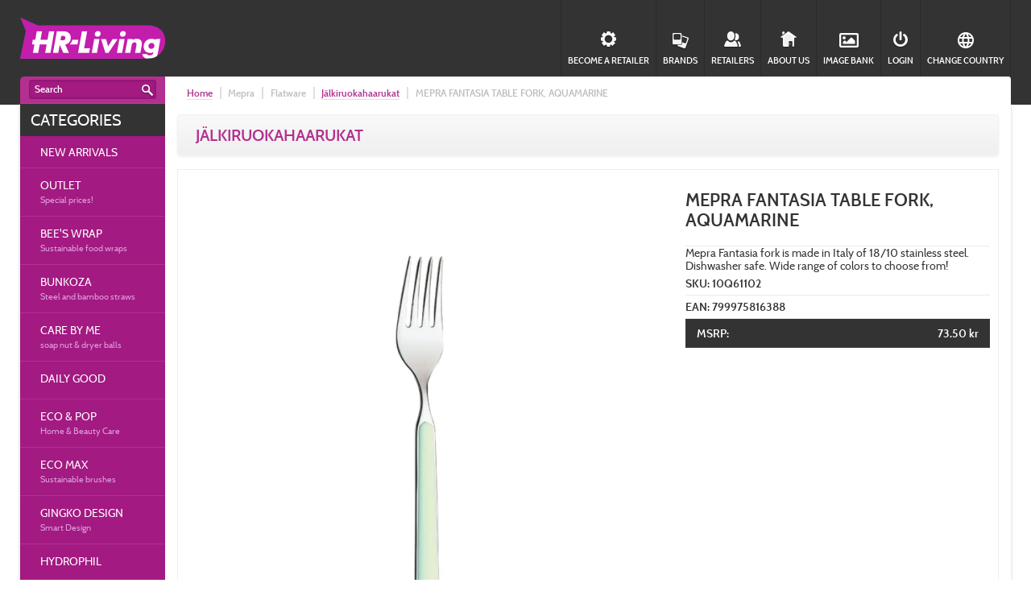

--- FILE ---
content_type: text/html; charset=utf-8
request_url: https://www.hrliving.se/en/product/mepra-fantasia-table-fork-aquamarine/
body_size: 6680
content:






<?xml version="1.0" encoding="UTF-8"?>
<!DOCTYPE html
     PUBLIC "-//W3C//DTD XHTML 1.0 Transitional//EN"
     "http://www.w3.org/TR/xhtml1/DTD/xhtml1-transitional.dtd">


<html xmlns="http://www.w3.org/1999/xhtml" xml:lang="en" lang="en">
    <head>
        
    

        <!--<link href="http://fonts.googleapis.com/css?family=Ubuntu:regular,bold" rel="stylesheet" type="text/css"/>-->
        <!-- Google tag (gtag.js) -->
        <script async src="https://www.googletagmanager.com/gtag/js?id=G-96SSGZXGNR"></script>
        <script>
        window.dataLayer = window.dataLayer || [];
        function gtag(){dataLayer.push(arguments);}
        gtag('js', new Date());

        gtag('config', 'G-96SSGZXGNR');
        </script>
        
        
            <link rel="stylesheet" href="/static/CACHE/css/e6225872adb3.css" type="text/css" /><link rel="stylesheet" href="/static/CACHE/css/575805243153.css" type="text/css" media="all" /><link rel="stylesheet" href="/static/CACHE/css/e7e6d043e41a.css" type="text/css" media="screen" />
            <link rel="stylesheet" href="//cdn.jsdelivr.net/jquery.slick/1.5.7/slick.css" type="text/css"/>
        


        
            <script src="https://browser.sentry-cdn.com/5.0.5/bundle.min.js" crossorigin="anonymous"></script>
            <script>
            Sentry.init({
                    dsn: 'https://3c0a39b9ba4c4ad0bff0ef4b0ee39623@sentry.io/1433613',
                    whitelistUrls: [
                        "https://www.hrliving.fi",
                        "https://www.hrliving.se",
                        "https://ajax.googleapis.com"]
                    });
            </script>
        

        

        <script type="text/javascript" src="/jsi18n/"></script>
        <script src="//ajax.googleapis.com/ajax/libs/jquery/1.9.1/jquery.min.js"></script>
        <script type="text/javascript" src="//cdn.jsdelivr.net/jquery.slick/1.5.7/slick.min.js"></script>
        <script type="text/javascript" src="/static/CACHE/js/d71c05779845.js"></script>

        






        <title>MEPRA FANTASIA TABLE FORK, AQUAMARINE | HR-Living Intl</title>
        <link rel="apple-touch-icon" sizes="180x180" href="/static//favicon/apple-touch-icon.png">
        <link rel="icon" type="image/png" sizes="32x32" href="/static//favicon/favicon-32x32.png">
        <link rel="icon" type="image/png" sizes="16x16" href="/static//favicon/favicon-16x16.png">
        <link rel="manifest" href="/static//favicon/site.webmanifest">
        <link rel="mask-icon" href="/static//favicon/safari-pinned-tab.svg" color="#5bbad5">
        <meta name="msapplication-TileColor" content="#00aba9">
        <meta name="theme-color" content="#ffffff">

        <meta http-equiv="content-type" content="text/html; charset=UTF-8" />
        <meta http-equiv="X-UA-Compatible" content="IE=edge">
        <meta name="created" content="20th Jan 2026 01:50" />
        <meta name="theme-color" content="#333333"/>
        <meta name="description" content="" />
        <meta name="keywords" content="" />
        <meta name="viewport" content="width=device-width, initial-scale=1, maximum-scale=1" id="viewport-meta" />
    </head>
    <body class=" no-news ">
        <div class="slideout-close-button js-slideout-close-button">X<span>Close</span></div>
        <div id="slideout-sidebar">
        </div>
        <div id="main">
            
                
            






            
                <div id="top_container">
                   <div id="top" class="">
                        <div class="navbar-logo">
                            <a href="/">
                                <img src="https://res.cloudinary.com/ecosto/image/upload/c_fit,w_180/v1463999072/HR-Living_logo_RGB_awko4i.png" alt="HR-Living" title="HR-Living" data-src="https://res.cloudinary.com/ecosto/image/upload/c_fit,dpr_auto,w_180/v1463999072/HR-Living_logo_RGB_awko4i.png" class="cld-hidpi">
                            </a>
                        </div>
                        
                            <div class="navbar-login">
                                <a id="login_link" class="no-hover" href="/accounts/login/?next=/">
                                    <svg role="img" class="icon-login" title="Log in">
                                        <use xlink:href="/static/icons.svg#log-in"></use>
                                    </svg>
                                Login</a>
                            </div>
                        

                        <div class="navbar-menu">
                            <a class="no-hover js-slideout-toggle" href="#" data-target="#menu">
                                <svg role="img" class="icon-menu" title="Menu">
                                    <use xlink:href="/static/icons.svg#burger"></use>
                                </svg>
                                Menu
                            </a>
                        </div>
                            
                        </ul>
                        



<div class="customer_links">
    
        <a href="/en/retailers/dealer_application/" class="">
            <img src="/static/images/placeholder.png" class="iconAccount" alt="Become a retailer" title="Become a retailer">
            <span>Become a retailer</span>
        </a>
    

    <a href="/en/brands-new/" class="">
        <img src="/static/images/placeholder.png" class="iconBrands" alt="Brands" title="Brands">
        <span>Brands</span>
    </a>
    
    <a href="/en/retailers/" class="">
        <img src="/static/images/placeholder.png" class="iconDealers" alt="Retailers" title="Retailers">
        <span>Retailers</span>
    </a>
    
    <a href="/en/about/" class="">
        <img src="/static/images/placeholder.png" class="iconCompany" alt="About us" title="About us">
        <span>About us</span>
    </a>
    <a href="https://hrliving.kuvat.fi" class="" target="_blank">
        <svg role="img" class="icon-image" title="Image bank" xmlns="http://www.w3.org/2000/svg" viewBox="0 0 512 512"><path fill="#FFF" d="M464 64H48C21.49 64 0 85.49 0 112v288c0 26.51 21.49 48 48 48h416c26.51 0 48-21.49 48-48V112c0-26.51-21.49-48-48-48zm-6 336H54a6 6 0 0 1-6-6V118a6 6 0 0 1 6-6h404a6 6 0 0 1 6 6v276a6 6 0 0 1-6 6zM128 152c-22.091 0-40 17.909-40 40s17.909 40 40 40 40-17.909 40-40-17.909-40-40-40zM96 352h320v-80l-87.515-87.515c-4.686-4.686-12.284-4.686-16.971 0L192 304l-39.515-39.515c-4.686-4.686-12.284-4.686-16.971 0L96 304v48z"/></svg>
        <span>Image bank</span>
    </a>
      
            <a href="/accounts/login/?next=/" class=" " tabindex="3">
                <img src="/static/images/placeholder.png" class="iconLogin" alt="Login" title="Login">
                <span>Login</span>
            </a> 
    
    
    <a href="#" class="js-languagetoggle border-right">
        <img src="/static/images/placeholder.png" class="iconLanguage" alt="Change country" title="Change country">
        <span>Change Country</span>
    </a>
    <div class="language_container">
        <div class="inner">
            <a class="" href="https://www.hrliving.fi/fi/">Suomi</a>
            <a class="" href="https://www.hrliving.se/en/">Sweden</a>
            <a class="" href="https://www.hrliving.dk/en/">Denmark</a>
        </div>
    </div>
    
</div>

                    </div>
                    <div id="searchnewscontainer">
                        <div class="product-search">
                            

<form id="search" action="/en/search/" method="get">
	
    <input type="text" size="20" name="keywords" id="search_keywords" class="autoclear" value="Search"/>
    <a href="#" class="search_submit formsubmit" title="Search"></a>
 </form>


                        </div>

                        <div id="newsbar" class="empty">
                            
                                
                                
                            
                        </div>
                    </div> 
                </div>
                <div id="container" class="clearfix">
                    <div id="sidebar-secondary">
                        
                        
                            
                        
                        <div id="tree_container">
                            
                            
                            <div class="menu_container">
                            <h3>Categories</h3>
                                
                                    
                                        <ul class="tree_main"><li id="collection-8"><span><a class="collection" href="/en/collections/uutuudet/">NEW ARRIVALS</a></span></li><li id="collection-4"><div><a class="collection" href="/en/collections/outlet/"><span class="category-name">OUTLET</span><span class="category-description">Special prices!</span></a></div></li><li id="category-418"><div><span class="category-name">Bee's wrap</span><span class="category-description">Sustainable food wraps</span></div><ul class="mid_category" style="display:none;"><li id="category-419"><span>Bee's wrap</span><ul class="sub_category" style="display:none;"><li id="category-420"><a href="/en/category/bees-wrap/bees-wrap-1/bees-wrap-2/">Beeswax wraps</a></li><li id="category-570"><a href="/en/category/bees-wrap/bees-wrap-1/vegan-wraps/">Plant-based wraps</a></li></ul></li><li id="collection-6"><span><a class="collection" href="/beeswrap/">How to use</a></span></li></ul></li><li id="category-500"><div><span class="category-name">Bunkoza</span><span class="category-description">Steel and bamboo straws</span></div><ul class="mid_category" style="display:none;"><li id="category-501"><span>Drinking straws</span><ul class="sub_category" style="display:none;"><li id="category-503"><a href="/en/category/bunkoza/drinking-straws/bamboo-straws/">Bamboo Straws</a></li><li id="category-502"><a href="/en/category/bunkoza/drinking-straws/stainless-steel-straws/">Stainless Steel Straws</a></li></ul></li></ul></li><li id="category-538"><div><span class="category-name">CARE BY ME</span><span class="category-description">soap nut &amp; dryer balls</span></div><ul class="mid_category" style="display:none;"><li id="category-539"><span>CARE BY ME</span><ul class="sub_category" style="display:none;"><li id="category-540"><a href="/en/category/care-by-me/care-by-me-1/soap-nuts-and-dryer-balls/">soap nuts and dryer balls</a></li></ul></li></ul></li><li id="category-583"><div><span class="category-name">Daily Good</span></div><ul class="mid_category" style="display:none;"><li id="category-584"><span>Daily Good</span><ul class="sub_category" style="display:none;"><li id="category-585"><a href="/en/category/daily-good/daily-good-1/sustainable-eco-pads/">Sustainable Eco Pads</a></li></ul></li></ul></li><li id="category-567"><div><span class="category-name">Eco &amp; Pop</span><span class="category-description">Home &amp; Beauty Care</span></div><ul class="mid_category" style="display:none;"><li id="category-568"><span>Beauty</span><ul class="sub_category" style="display:none;"><li id="category-569"><a href="/en/category/eco-pop/beauty/shaving-products-1/">Shaving products</a></li></ul></li><li id="category-588"><span>Home</span><ul class="sub_category" style="display:none;"><li id="category-589"><a href="/en/category/eco-pop/home/produce-bags-1/">Produce bags</a></li><li id="category-598"><a href="/en/category/eco-pop/home/racks/">Racks</a></li><li id="category-604"><a href="/en/category/eco-pop/home/textile-care/">Textile Care</a></li></ul></li></ul></li><li id="category-526"><div><span class="category-name">Eco Max</span><span class="category-description">Sustainable brushes</span></div><ul class="mid_category" style="display:none;"><li id="category-527"><span>Brushes</span><ul class="sub_category" style="display:none;"><li id="category-529"><a href="/en/category/eco-max/brushes-1/beauty-brushes/">Beauty brushes</a></li><li id="category-528"><a href="/en/category/eco-max/brushes-1/household-brushes/">Household brushes</a></li><li id="category-530"><a href="/en/category/eco-max/brushes-1/pet-brushes/">Pet brushes</a></li></ul></li></ul></li><li id="category-577"><div><span class="category-name">Gingko Design</span><span class="category-description">Smart Design</span></div><ul class="mid_category" style="display:none;"><li id="category-578"><span>Gingko</span><ul class="sub_category" style="display:none;"><li id="category-581"><a href="/en/category/gingko-design/gingko/clocks/">Clocks</a></li><li id="category-582"><a href="/en/category/gingko-design/gingko/gadgets/">Gadgets</a></li><li id="category-579"><a href="/en/category/gingko-design/gingko/lightning-collection/">Lightning collection</a></li><li id="category-580"><a href="/en/category/gingko-design/gingko/premium-audio/">Premium Audio</a></li></ul></li></ul></li><li id="category-599"><div><span class="category-name">Hydrophil</span></div><ul class="mid_category" style="display:none;"><li id="category-600"><span>Hydrophil</span><ul class="sub_category" style="display:none;"><li id="category-601"><a href="/en/category/hydrophil/hydrophil-1/dental-care/">Dental care</a></li></ul></li></ul></li><li id="category-572"><div><span class="category-name">Kinfill</span><span class="category-description">Sustainable cleaning</span></div><ul class="mid_category" style="display:none;"><li id="category-605"><span>Air Care &amp; Candles</span><ul class="sub_category" style="display:none;"><li id="category-607"><a href="/en/category/kinfill/air-care-candles/air-care/">Air Care</a></li><li id="category-606"><a href="/en/category/kinfill/air-care-candles/candles-6/">Candles</a></li></ul></li><li id="category-573"><span>Cleaning products</span><ul class="sub_category" style="display:none;"><li id="category-574"><a href="/en/category/kinfill/cleaning-products/kits/">Kits</a></li><li id="category-575"><a href="/en/category/kinfill/cleaning-products/refills-2/">Refills</a></li><li id="category-590"><a href="/en/category/kinfill/cleaning-products/accessories-5/">Soap and accessories</a></li><li id="category-608"><a href="/en/category/kinfill/cleaning-products/textile-care-1/">Textile Care</a></li></ul></li></ul></li><li id="category-1"><div><span class="category-name">Mepra</span><span class="category-description">Aterimia tarjoushintaan!</span></div><ul class="mid_category" style="display:none;"><li id="category-76"><span>Flatware</span><ul class="sub_category" style="display:none;"><li id="category-245"><a href="/en/category/mepra/mepra-flatware/flatware-sets/">Flatware sets</a></li><li class="current" id="category-84"><a href="/en/category/mepra/mepra-flatware/fantasia-acid-green/">Jälkiruokahaarukat</a></li><li id="category-110"><a href="/en/category/mepra/mepra-flatware/fantasia-violet/">Kahvilusikat</a></li><li id="category-98"><a href="/en/category/mepra/mepra-flatware/fantasia-black/">Salaatinottimet</a></li><li id="category-81"><a href="/en/category/mepra/mepra-flatware/fantasia-cobalt/">Veitset</a></li></ul></li></ul></li><li id="category-531"><div><span class="category-name">Pincinox</span><span class="category-description">cloth pegs</span></div><ul class="mid_category" style="display:none;"><li id="category-532"><span>Cloth pegs</span><ul class="sub_category" style="display:none;"><li id="category-533"><a href="/en/category/pincinox/cloth-pegs/pincinox-cloth-pegs/">Pincinox cloth pegs</a></li></ul></li></ul></li><li id="category-520"><div><span class="category-name">Sutu</span><span class="category-description">Reed straws</span></div><ul class="mid_category" style="display:none;"><li id="category-521"><span>Sutu</span><ul class="sub_category" style="display:none;"><li id="category-522"><a href="/en/category/sutu/sutu-1/sutu-2/">Sutu</a></li></ul></li></ul></li><li id="category-564"><div><span class="category-name">TIO</span><span class="category-description">Plant-Based Dental Care</span></div><ul class="mid_category" style="display:none;"><li id="category-565"><span>TIO Care</span><ul class="sub_category" style="display:none;"><li id="category-566"><a href="/en/category/tio/tio-care/dental-care-products/">Dental Care Products</a></li></ul></li></ul></li><li id="category-542"><div><span class="category-name">Tabitha Eve</span></div><ul class="mid_category" style="display:none;"><li id="category-543"><span>Tabitha Eve</span><ul class="sub_category" style="display:none;"><li id="category-544"><a href="/en/category/tabitha-eve/tabitha-eve-1/bathroom-4/">Bathroom</a></li><li id="category-545"><a href="/en/category/tabitha-eve/tabitha-eve-1/kitchen-4/">Kitchen</a></li></ul></li></ul></li><li id="category-513"><div><span class="category-name">Truthbrush</span><span class="category-description">Toothbrushes</span></div><ul class="mid_category" style="display:none;"><li id="category-514"><span>Truthbrush</span><ul class="sub_category" style="display:none;"><li id="category-515"><a href="/en/category/truthbrush/truthbrush-1/truthbrush-2/">Truthbrush toothbrushes</a></li></ul></li></ul></li><li id="category-390"><div><span class="category-name">Van Verre Outlet</span></div><ul class="mid_category" style="display:none;"><li id="category-391"><span>Van Verre Outlet</span><ul class="sub_category" style="display:none;"><li id="category-392"><a href="/en/category/van-verre/van-verre-1/gorgeous-glass-portugal/">Gorgeous Glass Portugal</a></li><li id="category-444"><a href="/en/category/van-verre/van-verre-1/jute-bags/">Jute and metal baskets</a></li><li id="category-393"><a href="/en/category/van-verre/van-verre-1/trays-and-small-bowls/">Trays and small bowls</a></li></ul></li></ul></li></ul>
                                    
                                
                            </div>
                            
                            <a href="https://www.facebook.com/pages/HR-Living/736672503019030" target="_blank" class="social-badge facebook">
                                <div>
                                    <img src="/static/images/FB-f-Logo__blue_50.png">
                                    <span >Like us on</span>
                                    <span class="social-badge-service">Facebook</span>
                                </div>
                            </a>
                            <a href="http://instagram.com/hrliving?ref=badge" target="_blank" class="social-badge instagram">
                                <div>
                                    <img src="/static/images/Instagram_Glyph_Gradient_100.png" alt="Instagram" style=""/>
                                    <span>Follow us on</span>
                                    <span class="social-badge-service">Instagram</span>
                                </div>
                            </a>
                            
                            
                            


                            
                            
                        </div>
                        
                        
                    </div>
                    <div class="main_content">
                        <div class="content_new">
                            
    
        <div id="navbar">
            <ul>
                <li class="first"><a href="/">Home</a></li>
                
                
                    <li>Mepra</li>
                    
                
                
                    <li>Flatware</li>
                    
                
                
                    <li><a href="/en/category/mepra/mepra-flatware/fantasia-acid-green/">Jälkiruokahaarukat</a></li>
                    
                
                 <li>MEPRA FANTASIA TABLE FORK, AQUAMARINE</li>    
            </ul>
        </div>
    
    
        <h1>Jälkiruokahaarukat</h1>
        
        <div class="product-box clearfix">
            <div class="product-img">
                
                    
                        <a rel="product_img" class="fancybox" href="https://res.cloudinary.com/ecosto/image/upload/c_limit,dpr_auto,h_1080,w_1920/fqcbsnymlqwbo6r6pjwi.jpg">
                        <img srcset="
                            https://res.cloudinary.com/ecosto/image/upload/c_limit,dpr_1,f_auto,q_auto:good,w_360/fqcbsnymlqwbo6r6pjwi 360w,
                            https://res.cloudinary.com/ecosto/image/upload/c_limit,dpr_1,f_auto,q_auto:good,w_500/fqcbsnymlqwbo6r6pjwi 500w,
                            https://res.cloudinary.com/ecosto/image/upload/c_limit,dpr_1,f_auto,q_auto:good,w_550/fqcbsnymlqwbo6r6pjwi 550w,
                            https://res.cloudinary.com/ecosto/image/upload/c_limit,dpr_1,f_auto,q_auto:good,w_680/fqcbsnymlqwbo6r6pjwi 680w,
                            https://res.cloudinary.com/ecosto/image/upload/c_limit,dpr_1,f_auto,q_auto:good,w_690/fqcbsnymlqwbo6r6pjwi 690w,
                            https://res.cloudinary.com/ecosto/image/upload/c_limit,dpr_1,f_auto,q_auto:good,w_720/fqcbsnymlqwbo6r6pjwi 720w,
                            https://res.cloudinary.com/ecosto/image/upload/c_limit,dpr_1,f_auto,q_auto:good,w_1000/fqcbsnymlqwbo6r6pjwi 1000w,
                            https://res.cloudinary.com/ecosto/image/upload/c_limit,dpr_1,f_auto,q_auto:good,w_1050/fqcbsnymlqwbo6r6pjwi 1050w,
                            https://res.cloudinary.com/ecosto/image/upload/c_limit,dpr_1,f_auto,q_auto:good,w_1100/fqcbsnymlqwbo6r6pjwi 1100w,
                            https://res.cloudinary.com/ecosto/image/upload/c_limit,dpr_1,f_auto,q_auto:good,w_1360/fqcbsnymlqwbo6r6pjwi 1360w,
                        " sizes="
                            (max-width: 462px) calc(100vw - 62px),
                            (max-width: 991px) 300px,
                            (min-width: 1267px) 560px,
                        "
                        title="MEPRA FANTASIA TABLE FORK, AQUAMARINE"
                        data-thumb="https://res.cloudinary.com/ecosto/image/upload/c_limit,dpr_1,f_auto,q_auto:good,w_500/fqcbsnymlqwbo6r6pjwi"
                        >
                        </a>
                    
                        
                
            </div>
            <div class="product-info">
                
                <h5>MEPRA FANTASIA TABLE FORK, AQUAMARINE</h5>
                
                    <div class="product-description">Mepra Fantasia fork is made in Italy of 18/10 stainless steel. Dishwasher safe. Wide range of colors to choose from!</div>
                
                <div class="product-attributes">
                    <div class="product-attribute">SKU: 10Q61102</div>
                    <div class="product-attribute">EAN: 799975816388</div>
                </div>
                
                <div class="product-buy">
                    <div class="product-price">
                         

                            
                            <p class="cat-product-price-anon">MSRP:<span class="msrp">73.50 kr</span></p>

                        
                    
                    </div>
                </div>
                
                
            </div><!-- End of .product-info -->
            

                <div class="product-description">
                    <h2>Description</h2>
                    <div class="product-description-inner">
                        <p>Mepra Fantasia cutlery is made of the best 18/10 steel. Plenty of color options. The handle is made of durable material that is enriched with glass fiber. This ensures color durability and brightness. In the manufacturing process, the handle is welded and compressed into one part, leaving no loose parts. Dishwasher-safe.</p>
                    </div>
                </div>
            
        </div><!-- end of .product-box -->



        

    
    

                            
                            
                        </div>
                    </div>
                </div>
                <div id="footer" class="clearfix">
                    
                        ﻿

<div class="footer-logo">
    <img src="https://res.cloudinary.com/ecosto/image/upload/c_fit,w_180/v1463999072/HR-Living_logo_RGB_awko4i.png" alt="HR-Living" title="HR-Living" data-src="https://res.cloudinary.com/ecosto/image/upload/c_fit,dpr_auto,w_180/v1463999072/HR-Living_logo_RGB_awko4i.png" class="cld-hidpi">
</div>

<div class="footer-container">
    <div class="footer-menu">
        <h3>Language/Country</h3>
        <ul>
            <li>
                <a class="" href="https://www.hrliving.fi/fi/">Suomeksi / Suomi</a>
            </li>
            <li>
                <a class="" href="https://www.hrliving.se/en/">in English / Sweden</a>
            </li>
            <li>
                <a class="" href="https://www.hrliving.dk/en/">in English / Denmark</a>
            </li>
        </ul>
    </div>
    <div class="footer-menu">
        <h3>Info</h3>
        <ul>
            


<li class="child">
	<a href="/en/about/">About us</a>
	
</li>

<li class="child">
	<a href="/en/beeswrap/">Bee&#39;s Wrap</a>
	
</li>

        </ul>
    </div>
    <div class="footer-menu">
        
    </div>
    <div class="footer-menu">
        <h3>HR-Living</h3>

<ul>
	<li>Seuralantie 11, 3.krs, 60122 Seinäjoki Finland</li>
	<li>+358 407005882</li>
	<li>info(at)hrliving.fi</li>
</ul>

    </div>
</div>

                    
                </div>
                

                <div id="noticebackground"></div>
                <div id="notice1" class="notice">
                    <div>
                        <h2>Shopping Cart</h2><p class="notice-content"><span></span><br>added to your shopping cart</p>
                    </div>
                    <div class="notice-footer">
                        <a href="#" class="close-notice btn">Close</a>
                    </div>
                </div>
                <div id="notice2" class="notice">
                    <div>
                        <h2>Shopping List</h2><p class="notice-content"><span></span><br>added to your shopping list</p>
                    </div>
                    <div class="notice-footer">
                        <a href="#" class="close-notice btn">Close</a>
                    </div>
                </div>
                <div id="notice3" class="notice">
                    <div>
                        <h2>Shopping Cart</h2><p class="notice-content"><span></span></p>
                    </div>
                    <div class="notice-footer">
                        <a href="#" class="close-notice btn">Close</a>
                    </div>
                </div>
                <div id="notice-generic" class="notice">
                    <div>
                        <h2></h2><p class="notice-content"></p>
                    </div>
                    <div class="notice-footer">
                        <a href="#" class="close-notice btn">Close</a>
                    </div>
                </div>
                <div class="loadingajax"></div>
            
                
                    
                        
                    
                
            

            <script>
                const language_code = 'en';
                
                    
                
                const cartLineCountUrl = "/en/cart/linecount/";
            </script>

            


            <script type="text/javascript">
                $.cloudinary.responsive();
            </script>
        </div>
    </body>
</html>

--- FILE ---
content_type: application/javascript; charset=utf-8
request_url: https://browser.sentry-cdn.com/5.0.5/bundle.min.js
body_size: 15795
content:
/*! @sentry/browser 5.0.5 (913eafc4) | https://github.com/getsentry/sentry-javascript */
var Sentry=function(n){"use strict";var t=function(n,r){return(t=Object.setPrototypeOf||{__proto__:[]}instanceof Array&&function(n,t){n.__proto__=t}||function(n,t){for(var r in t)t.hasOwnProperty(r)&&(n[r]=t[r])})(n,r)};function r(n,r){function i(){this.constructor=n}t(n,r),n.prototype=null===r?Object.create(r):(i.prototype=r.prototype,new i)}var i,e,o,u=function(){return(u=Object.assign||function(n){for(var t,r=1,i=arguments.length;r<i;r++)for(var e in t=arguments[r])Object.prototype.hasOwnProperty.call(t,e)&&(n[e]=t[e]);return n}).apply(this,arguments)};function c(n,t,r,i){return new(r||(r=Promise))(function(e,o){function u(n){try{s(i.next(n))}catch(n){o(n)}}function c(n){try{s(i.throw(n))}catch(n){o(n)}}function s(n){n.done?e(n.value):new r(function(t){t(n.value)}).then(u,c)}s((i=i.apply(n,t||[])).next())})}function s(n,t){var r,i,e,o,u={label:0,sent:function(){if(1&e[0])throw e[1];return e[1]},trys:[],ops:[]};return o={next:c(0),throw:c(1),return:c(2)},"function"==typeof Symbol&&(o[Symbol.iterator]=function(){return this}),o;function c(o){return function(c){return function(o){if(r)throw new TypeError("Generator is already executing.");for(;u;)try{if(r=1,i&&(e=2&o[0]?i.return:o[0]?i.throw||((e=i.return)&&e.call(i),0):i.next)&&!(e=e.call(i,o[1])).done)return e;switch(i=0,e&&(o=[2&o[0],e.value]),o[0]){case 0:case 1:e=o;break;case 4:return u.label++,{value:o[1],done:!1};case 5:u.label++,i=o[1],o=[0];continue;case 7:o=u.ops.pop(),u.trys.pop();continue;default:if(!(e=(e=u.trys).length>0&&e[e.length-1])&&(6===o[0]||2===o[0])){u=0;continue}if(3===o[0]&&(!e||o[1]>e[0]&&o[1]<e[3])){u.label=o[1];break}if(6===o[0]&&u.label<e[1]){u.label=e[1],e=o;break}if(e&&u.label<e[2]){u.label=e[2],u.ops.push(o);break}e[2]&&u.ops.pop(),u.trys.pop();continue}o=t.call(n,u)}catch(n){o=[6,n],i=0}finally{r=e=0}if(5&o[0])throw o[1];return{value:o[0]?o[1]:void 0,done:!0}}([o,c])}}}function f(n,t){var r="function"==typeof Symbol&&n[Symbol.iterator];if(!r)return n;var i,e,o=r.call(n),u=[];try{for(;(void 0===t||t-- >0)&&!(i=o.next()).done;)u.push(i.value)}catch(n){e={error:n}}finally{try{i&&!i.done&&(r=o.return)&&r.call(o)}finally{if(e)throw e.error}}return u}function a(){for(var n=[],t=0;t<arguments.length;t++)n=n.concat(f(arguments[t]));return n}function h(n){switch(Object.prototype.toString.call(n)){case"[object Error]":case"[object Exception]":case"[object DOMException]":return!0;default:return n instanceof Error}}function v(n){return"[object ErrorEvent]"===Object.prototype.toString.call(n)}function l(n){return"[object DOMError]"===Object.prototype.toString.call(n)}function d(n){return"[object String]"===Object.prototype.toString.call(n)}function p(n){return null===n||"object"!=typeof n&&"function"!=typeof n}function m(n){return"[object Object]"===Object.prototype.toString.call(n)}function y(n){return Boolean(n&&n.then&&"function"==typeof n.then)}!function(n){n[n.None=0]="None",n[n.Error=1]="Error",n[n.Debug=2]="Debug",n[n.Verbose=3]="Verbose"}(i||(i={})),(e=n.Severity||(n.Severity={})).Fatal="fatal",e.Error="error",e.Warning="warning",e.Log="log",e.Info="info",e.Debug="debug",e.Critical="critical",function(n){n.fromString=function(t){switch(t){case"debug":return n.Debug;case"info":return n.Info;case"warn":case"warning":return n.Warning;case"error":return n.Error;case"fatal":return n.Fatal;case"critical":return n.Critical;case"log":default:return n.Log}}}(n.Severity||(n.Severity={})),(o=n.Status||(n.Status={})).Unknown="unknown",o.Skipped="skipped",o.Success="success",o.RateLimit="rate_limit",o.Invalid="invalid",o.Failed="failed",function(n){n.fromHttpCode=function(t){return t>=200&&t<300?n.Success:429===t?n.RateLimit:t>=400&&t<500?n.Invalid:t>=500?n.Failed:n.Unknown}}(n.Status||(n.Status={}));var b={};function w(){return"[object process]"===Object.prototype.toString.call("undefined"!=typeof process?process:0)?global:"undefined"!=typeof window?window:"undefined"!=typeof self?self:b}function g(){var n=w(),t=n.crypto||n.msCrypto;if(void 0!==t&&t.getRandomValues){var r=new Uint16Array(8);t.getRandomValues(r),r[3]=4095&r[3]|16384,r[4]=16383&r[4]|32768;var i=function(n){for(var t=n.toString(16);t.length<4;)t="0"+t;return t};return i(r[0])+i(r[1])+i(r[2])+i(r[3])+i(r[4])+i(r[5])+i(r[6])+i(r[7])}return"xxxxxxxxxxxx4xxxyxxxxxxxxxxxxxxx".replace(/[xy]/g,function(n){var t=16*Math.random()|0;return("x"===n?t:3&t|8).toString(16)})}function E(n){var t,r,i,e,o,u=[];if(!n||!n.tagName)return"";if(u.push(n.tagName.toLowerCase()),n.id&&u.push("#"+n.id),(t=n.className)&&d(t))for(r=t.split(/\s+/),o=0;o<r.length;o++)u.push("."+r[o]);var c=["type","name","title","alt"];for(o=0;o<c.length;o++)i=c[o],(e=n.getAttribute(i))&&u.push("["+i+'="'+e+'"]');return u.join("")}function x(n){if(!n)return{};var t=n.match(/^(([^:\/?#]+):)?(\/\/([^\/?#]*))?([^?#]*)(\?([^#]*))?(#(.*))?$/);if(!t)return{};var r=t[6]||"",i=t[8]||"";return{host:t[4],path:t[5],protocol:t[2],relative:t[5]+r+i}}function j(n){if(n.message)return n.message;if(n.exception&&n.exception.values&&n.exception.values[0]){var t=n.exception.values[0];return t.type&&t.value?t.type+": "+t.value:t.type||t.value||n.event_id||"<unknown>"}return n.event_id||"<unknown>"}function S(n){var t=w();if(!("console"in t))return n();var r=t.console,i={};["debug","info","warn","error","log"].forEach(function(n){n in t.console&&r[n].__sentry__&&(i[n]=r[n].__sentry_wrapped__,r[n]=r[n].__sentry_original__)});var e=n();return Object.keys(i).forEach(function(n){r[n]=i[n]}),e}function _(n,t,r,i){void 0===i&&(i={handled:!0,type:"generic"}),n.exception=n.exception||{},n.exception.values=n.exception.values||[],n.exception.values[0]=n.exception.values[0]||{},n.exception.values[0].value=n.exception.values[0].value||t||"",n.exception.values[0].type=n.exception.values[0].type||r||"Error",n.exception.values[0].mechanism=n.exception.values[0].mechanism||i}var O,k=function(){function n(){this.t="function"==typeof WeakSet,this.i=this.t?new WeakSet:[]}return n.prototype.memoize=function(n){if(this.t)return!!this.i.has(n)||(this.i.add(n),!1);for(var t=0;t<this.i.length;t++){if(this.i[t]===n)return!0}return this.i.push(n),!1},n.prototype.unmemoize=function(n){if(this.t)this.i.delete(n);else for(var t=0;t<this.i.length;t++)if(this.i[t]===n){this.i.splice(t,1);break}},n}();function T(n,t,r){if(t in n&&!n[t].__sentry__){var i=n[t],e=r(i);"function"==typeof e&&(e.prototype=e.prototype||{},Object.defineProperties(e,{__sentry__:{enumerable:!1,value:!0},__sentry_original__:{enumerable:!1,value:i},__sentry_wrapped__:{enumerable:!1,value:e}})),n[t]=e}}function R(n){return function(n){return~-encodeURI(n).split(/%..|./).length}(JSON.stringify(n))}function D(n,t,r){void 0===t&&(t=3),void 0===r&&(r=102400);var i=C(n,t);return R(i)>r?D(n,t-1,r):i}function I(n,t){return"domain"===t&&"object"==typeof n&&n.o?"[Domain]":"domainEmitter"===t?"[DomainEmitter]":"undefined"!=typeof global&&n===global?"[Global]":"undefined"!=typeof window&&n===window?"[Window]":"undefined"!=typeof document&&n===document?"[Document]":"undefined"!=typeof Event&&n instanceof Event?Object.getPrototypeOf(n)?n.constructor.name:"Event":m(r=n)&&"nativeEvent"in r&&"preventDefault"in r&&"stopPropagation"in r?"[SyntheticEvent]":Number.isNaN(n)?"[NaN]":void 0===n?"[undefined]":"function"==typeof n?"[Function: "+(n.name||"<unknown-function-name>")+"]":n;var r}function A(n,t,r,i){if(void 0===r&&(r=1/0),void 0===i&&(i=new k),0===r)return function(n){var t=Object.prototype.toString.call(n);if("string"==typeof n)return n;if("[object Object]"===t)return"[Object]";if("[object Array]"===t)return"[Array]";var r=I(n);return p(r)?r:t}(t);if(null!=t&&"function"==typeof t.toJSON)return t.toJSON();var e=I(t,n);if(p(e))return e;var o=h(t)?function(n){var t={message:n.message,name:n.name,stack:n.stack};for(var r in n)Object.prototype.hasOwnProperty.call(n,r)&&(t[r]=n[r]);return t}(t):t,u=Array.isArray(t)?[]:{};if(i.memoize(t))return"[Circular ~]";for(var c in o)Object.prototype.hasOwnProperty.call(o,c)&&(u[c]=A(c,o[c],r-1,i));return i.unmemoize(t),u}function C(n,t){try{return JSON.parse(JSON.stringify(n,function(n,r){return A(n,r,t)}))}catch(n){return"**non-serializable**"}}!function(n){n.PENDING="PENDING",n.RESOLVED="RESOLVED",n.REJECTED="REJECTED"}(O||(O={}));var M=function(){function n(n){var t=this;this.u=O.PENDING,this.s=[],this.h=function(n){t.v(n,O.RESOLVED)},this.l=function(n){t.v(n,O.REJECTED)},this.v=function(n,r){t.u===O.PENDING&&(y(n)?n.then(t.h,t.l):(t.p=n,t.u=r,t.m()))},this.m=function(){t.u!==O.PENDING&&(t.u===O.REJECTED?t.s.forEach(function(n){return n.onFail&&n.onFail(t.p)}):t.s.forEach(function(n){return n.onSuccess&&n.onSuccess(t.p)}),t.s=[])},this.g=function(n){t.s=t.s.concat(n),t.m()};try{n(this.h,this.l)}catch(n){this.l(n)}}return n.prototype.then=function(t,r){var i=this;return new n(function(n,e){i.g({onFail:function(t){if(r)try{return void n(r(t))}catch(n){return void e(n)}else e(t)},onSuccess:function(r){if(t)try{return void n(t(r))}catch(n){return void e(n)}else n(r)}})})},n.prototype.catch=function(n){return this.then(function(n){return n},n)},n.prototype.toString=function(){return"[object SyncPromise]"},n.resolve=function(t){return new n(function(n){n(t)})},n.reject=function(t){return new n(function(n,r){r(t)})},n}(),N=function(){function n(){this.j=!1,this.S=[],this._=[],this.O=[],this.k={},this.T={},this.R={}}return n.prototype.addScopeListener=function(n){this.S.push(n)},n.prototype.addEventProcessor=function(n){return this._.push(n),this},n.prototype.D=function(){var n=this;this.j||(this.j=!0,setTimeout(function(){n.S.forEach(function(t){t(n)}),n.j=!1}))},n.prototype.I=function(n,t,r,i){var e=this;return void 0===i&&(i=0),new M(function(o,c){var s=n[i];if(null===t||"function"!=typeof s)o(t);else{var f=s(u({},t),r);y(f)?f.then(function(t){return e.I(n,t,r,i+1).then(o)}).catch(c):e.I(n,f,r,i+1).then(o).catch(c)}})},n.prototype.setUser=function(n){return this.k=C(n),this.D(),this},n.prototype.setTags=function(n){return this.T=u({},this.T,C(n)),this.D(),this},n.prototype.setTag=function(n,t){var r;return this.T=u({},this.T,((r={})[n]=C(t),r)),this.D(),this},n.prototype.setExtras=function(n){return this.R=u({},this.R,C(n)),this.D(),this},n.prototype.setExtra=function(n,t){var r;return this.R=u({},this.R,((r={})[n]=C(t),r)),this.D(),this},n.prototype.setFingerprint=function(n){return this.A=C(n),this.D(),this},n.prototype.setLevel=function(n){return this.C=C(n),this.D(),this},n.clone=function(t){var r=new n;return Object.assign(r,t,{S:[]}),t&&(r.O=a(t.O),r.T=u({},t.T),r.R=u({},t.R),r.k=t.k,r.C=t.C,r.A=t.A,r._=a(t._)),r},n.prototype.clear=function(){return this.O=[],this.T={},this.R={},this.k={},this.C=void 0,this.A=void 0,this.D(),this},n.prototype.addBreadcrumb=function(n,t){return this.O=void 0!==t&&t>=0?a(this.O,[C(n)]).slice(-t):a(this.O,[C(n)]),this.D(),this},n.prototype.clearBreadcrumbs=function(){return this.O=[],this.D(),this},n.prototype.M=function(n){n.fingerprint=n.fingerprint?Array.isArray(n.fingerprint)?n.fingerprint:[n.fingerprint]:[],this.A&&(n.fingerprint=n.fingerprint.concat(this.A)),n.fingerprint&&!n.fingerprint.length&&delete n.fingerprint},n.prototype.applyToEvent=function(n,t){return this.R&&Object.keys(this.R).length&&(n.extra=u({},this.R,n.extra)),this.T&&Object.keys(this.T).length&&(n.tags=u({},this.T,n.tags)),this.k&&Object.keys(this.k).length&&(n.user=u({},this.k,n.user)),this.C&&(n.level=this.C),this.M(n),(!n.breadcrumbs||0===n.breadcrumbs.length)&&this.O.length>0&&(n.breadcrumbs=this.O),this.I(a(F(),this._),n,t)},n}();function F(){var n=w();return n.__SENTRY__=n.__SENTRY__||{},n.__SENTRY__.globalEventProcessors=n.__SENTRY__.globalEventProcessors||[],n.__SENTRY__.globalEventProcessors}function U(n){F().push(n)}var L=w(),P="Sentry Logger ",$=function(){function n(){this.N=!1}return n.prototype.disable=function(){this.N=!1},n.prototype.enable=function(){this.N=!0},n.prototype.log=function(){for(var n=[],t=0;t<arguments.length;t++)n[t]=arguments[t];this.N&&S(function(){L.console.log(P+"[Log]: "+n.join(" "))})},n.prototype.warn=function(){for(var n=[],t=0;t<arguments.length;t++)n[t]=arguments[t];this.N&&S(function(){L.console.warn(P+"[Warn]: "+n.join(" "))})},n.prototype.error=function(){for(var n=[],t=0;t<arguments.length;t++)n[t]=arguments[t];this.N&&S(function(){L.console.error(P+"[Error]: "+n.join(" "))})},n}();L.__SENTRY__=L.__SENTRY__||{};var q=L.__SENTRY__.logger||(L.__SENTRY__.logger=new $),H=3,W=function(){function n(n,t,r){void 0===t&&(t=new N),void 0===r&&(r=H),this.F=r,this.U=[],this.U.push({client:n,scope:t})}return n.prototype.L=function(n){for(var t,r=[],i=1;i<arguments.length;i++)r[i-1]=arguments[i];var e=this.getStackTop();e&&e.client&&e.client[n]&&(t=e.client)[n].apply(t,a(r,[e.scope]))},n.prototype.isOlderThan=function(n){return this.F<n},n.prototype.bindClient=function(n){this.getStackTop().client=n},n.prototype.pushScope=function(){var n=this.getStack(),t=n.length>0?n[n.length-1].scope:void 0,r=N.clone(t);return this.getStack().push({client:this.getClient(),scope:r}),r},n.prototype.popScope=function(){return void 0!==this.getStack().pop()},n.prototype.withScope=function(n){var t=this.pushScope();try{n(t)}finally{this.popScope()}},n.prototype.getClient=function(){return this.getStackTop().client},n.prototype.getScope=function(){return this.getStackTop().scope},n.prototype.getStack=function(){return this.U},n.prototype.getStackTop=function(){return this.U[this.U.length-1]},n.prototype.captureException=function(n,t){var r=this.P=g();return this.L("captureException",n,u({},t,{event_id:r})),r},n.prototype.captureMessage=function(n,t,r){var i=this.P=g();return this.L("captureMessage",n,t,u({},r,{event_id:i})),i},n.prototype.captureEvent=function(n,t){var r=this.P=g();return this.L("captureEvent",n,u({},t,{event_id:r})),r},n.prototype.lastEventId=function(){return this.P},n.prototype.addBreadcrumb=function(n,t){var r=this.getStackTop();if(r.scope&&r.client){var i=r.client.getOptions(),e=i.beforeBreadcrumb,o=i.maxBreadcrumbs,c=void 0===o?30:o;if(!(c<=0)){var s=(new Date).getTime()/1e3,f=u({timestamp:s},n),a=e?S(function(){return e(f,t)}):f;null!==a&&r.scope.addBreadcrumb(a,Math.min(c,100))}}},n.prototype.configureScope=function(n){var t=this.getStackTop();t.scope&&t.client&&n(t.scope)},n.prototype.run=function(n){var t=G(this);try{n(this)}finally{G(t)}},n.prototype.getIntegration=function(n){var t=this.getClient();if(!t)return null;try{return t.getIntegration(n)}catch(t){return q.warn("Cannot retrieve integration "+n.id+" from the current Hub"),null}},n}();function B(){var n=w();return n.__SENTRY__=n.__SENTRY__||{hub:void 0},n}function G(n){var t=B(),r=z(t);return V(t,n),r}function J(){var n,t,r=B();X(r)&&!z(r).isOlderThan(H)||V(r,new W);try{var i=(n=module,t="domain",n.require(t)).active;if(!i)return z(r);if(!X(i)||z(i).isOlderThan(H)){var e=z(r).getStackTop();V(i,new W(e.client,N.clone(e.scope)))}return z(i)}catch(n){return z(r)}}function X(n){return!!(n&&n.__SENTRY__&&n.__SENTRY__.hub)}function z(n){return n&&n.__SENTRY__&&n.__SENTRY__.hub?n.__SENTRY__.hub:(n.__SENTRY__=n.__SENTRY__||{},n.__SENTRY__.hub=new W,n.__SENTRY__.hub)}function V(n,t){return!!n&&(n.__SENTRY__=n.__SENTRY__||{},n.__SENTRY__.hub=t,!0)}function K(n){for(var t=[],r=1;r<arguments.length;r++)t[r-1]=arguments[r];var i=J();if(i&&i[n])return i[n].apply(i,a(t));throw new Error("No hub defined or "+n+" was not found on the hub, please open a bug report.")}function captureException(n){var t;try{throw new Error("Sentry syntheticException")}catch(n){t=n}return K("captureException",n,{originalException:n,syntheticException:t})}function Z(n){K("withScope",n)}var Q=function(n){function t(t){var r=this.constructor,i=n.call(this,t)||this;return i.message=t,i.name=r.prototype.constructor.name,Object.setPrototypeOf(i,r.prototype),i}return r(t,n),t}(Error),Y=/^(?:(\w+):)\/\/(?:(\w+)(?::(\w+))?@)([\w\.-]+)(?::(\d+))?\/(.+)/,nn=function(){function n(n){"string"==typeof n?this.$(n):this.q(n),this.H()}return n.prototype.toString=function(n){void 0===n&&(n=!1);var t=this,r=t.host,i=t.path,e=t.pass,o=t.port,u=t.projectId;return t.protocol+"://"+t.user+(n&&e?":"+e:"")+"@"+r+(o?":"+o:"")+"/"+(i?i+"/":i)+u},n.prototype.$=function(n){var t=Y.exec(n);if(!t)throw new Q("Invalid Dsn");var r=f(t.slice(1),6),i=r[0],e=r[1],o=r[2],u=void 0===o?"":o,c=r[3],s=r[4],a=void 0===s?"":s,h="",v=r[5],l=v.split("/");l.length>1&&(h=l.slice(0,-1).join("/"),v=l.pop()),Object.assign(this,{host:c,pass:u,path:h,projectId:v,port:a,protocol:i,user:e})},n.prototype.q=function(n){this.protocol=n.protocol,this.user=n.user,this.pass=n.pass||"",this.host=n.host,this.port=n.port||"",this.path=n.path||"",this.projectId=n.projectId},n.prototype.H=function(){var n=this;if(["protocol","user","host","projectId"].forEach(function(t){if(!n[t])throw new Q("Invalid Dsn")}),"http"!==this.protocol&&"https"!==this.protocol)throw new Q("Invalid Dsn");if(this.port&&Number.isNaN(parseInt(this.port,10)))throw new Q("Invalid Dsn")},n}(),tn=function(){function n(n){this.dsn=n,this.W=new nn(n)}return n.prototype.getDsn=function(){return this.W},n.prototype.getStoreEndpoint=function(){return""+this.B()+this.getStoreEndpointPath()},n.prototype.getStoreEndpointWithUrlEncodedAuth=function(){var n,t={sentry_key:this.W.user,sentry_version:"7"};return this.getStoreEndpoint()+"?"+(n=t,Object.keys(n).map(function(t){return encodeURIComponent(t)+"="+encodeURIComponent(n[t])}).join("&"))},n.prototype.B=function(){var n=this.W,t=n.protocol?n.protocol+":":"",r=n.port?":"+n.port:"";return t+"//"+n.host+r},n.prototype.getStoreEndpointPath=function(){var n=this.W;return(n.path?"/"+n.path:"")+"/api/"+n.projectId+"/store/"},n.prototype.getRequestHeaders=function(n,t){var r=this.W,i=["Sentry sentry_version=7"];return i.push("sentry_timestamp="+(new Date).getTime()),i.push("sentry_client="+n+"/"+t),i.push("sentry_key="+r.user),r.pass&&i.push("sentry_secret="+r.pass),{"Content-Type":"application/json","X-Sentry-Auth":i.join(", ")}},n.prototype.getReportDialogEndpoint=function(n){void 0===n&&(n={});var t=this.W,r=this.B()+(t.path?"/"+t.path:"")+"/api/embed/error-page/",i=[];for(var e in i.push("dsn="+t.toString()),n)if("user"===e){if(!n.user)continue;n.user.name&&i.push("name="+encodeURIComponent(n.user.name)),n.user.email&&i.push("email="+encodeURIComponent(n.user.email))}else i.push(encodeURIComponent(e)+"="+encodeURIComponent(n[e]));return i.length?r+"?"+i.join("&"):r},n}();function rn(n,t){return void 0===t&&(t=0),0===t?n:n.length<=t?n:n.substr(0,t)+"..."}function en(n,t){if(!Array.isArray(n))return"";for(var r=[],i=0;i<n.length;i++){var e=n[i];try{r.push(String(e))}catch(n){r.push("[value cannot be serialized]")}}return r.join(t)}function on(n,t){if(void 0===t&&(t=40),!n.length)return"[object has no keys]";if(n[0].length>=t)return rn(n[0],t);for(var r=n.length;r>0;r--){var i=n.slice(0,r).join(", ");if(!(i.length>t))return r===n.length?i:rn(i,t)}return""}var un=[];function cn(n){var t={};return function(n){var t=n.defaultIntegrations&&a(n.defaultIntegrations)||[],r=n.integrations,i=[];if(Array.isArray(r)){var e=r.map(function(n){return n.name}),o=[];t.forEach(function(n){-1===e.indexOf(n.name)&&-1===o.indexOf(n.name)&&(i.push(n),o.push(n.name))}),r.forEach(function(n){-1===o.indexOf(n.name)&&(i.push(n),o.push(n.name))})}else{if("function"!=typeof r)return a(t);i=r(t),i=Array.isArray(i)?i:[i]}return i}(n).forEach(function(n){t[n.name]=n,function(n){-1===un.indexOf(n.name)&&(n.setupOnce(U,J),un.push(n.name),q.log("Integration installed: "+n.name))}(n)}),t}var sn,fn=function(){function n(n,t){this.G=!1,this.J=new n(t),this.X=t,t.dsn&&(this.V=new nn(t.dsn)),this.K=cn(this.X)}return n.prototype.captureException=function(n,t,r){var i=this,e=t&&t.event_id;return this.G=!0,this.Z().eventFromException(n,t).then(function(n){return i.Y(n,t,r)}).then(function(n){e=n&&n.event_id,i.G=!1}).catch(function(n){q.log(n),i.G=!1}),e},n.prototype.captureMessage=function(n,t,r,i){var e=this,o=r&&r.event_id;return this.G=!0,(p(n)?this.Z().eventFromMessage(""+n,t,r):this.Z().eventFromException(n,r)).then(function(n){return e.Y(n,r,i)}).then(function(n){o=n&&n.event_id,e.G=!1}).catch(function(n){q.log(n),e.G=!1}),o},n.prototype.captureEvent=function(n,t,r){var i=this,e=t&&t.event_id;return this.G=!0,this.Y(n,t,r).then(function(n){e=n&&n.event_id,i.G=!1}).catch(function(n){q.log(n),i.G=!1}),e},n.prototype.getDsn=function(){return this.V},n.prototype.getOptions=function(){return this.X},n.prototype.flush=function(n){return c(this,void 0,void 0,function(){return s(this,function(t){switch(t.label){case 0:return[4,Promise.all([this.Z().getTransport().close(n),this.nn()])];case 1:return[2,t.sent().reduce(function(n,t){return n&&t})]}})})},n.prototype.close=function(n){return c(this,void 0,void 0,function(){var t=this;return s(this,function(r){return[2,this.flush(n).finally(function(){t.getOptions().enabled=!1})]})})},n.prototype.getIntegrations=function(){return this.K||{}},n.prototype.getIntegration=function(n){try{return this.K[n.id]||null}catch(t){return q.warn("Cannot retrieve integration "+n.id+" from the current Client"),null}},n.prototype.nn=function(n){return void 0===n&&(n=0),c(this,void 0,void 0,function(){var t=this;return s(this,function(r){return[2,new Promise(function(r){t.G?n>=10?r(!1):setTimeout(function(){return c(t,void 0,void 0,function(){var t;return s(this,function(i){switch(i.label){case 0:return t=r,[4,this.nn(n+1)];case 1:return t.apply(void 0,[i.sent()]),[2]}})})},10):r(!0)})]})})},n.prototype.Z=function(){return this.J},n.prototype.tn=function(){return!1!==this.getOptions().enabled&&void 0!==this.V},n.prototype.rn=function(n,t,r){var i=this.getOptions(),e=i.environment,o=i.release,c=i.dist,s=i.maxValueLength,f=void 0===s?250:s,a=u({},n);void 0===a.environment&&void 0!==e&&(a.environment=e),void 0===a.release&&void 0!==o&&(a.release=o),void 0===a.dist&&void 0!==c&&(a.dist=c),a.message&&(a.message=rn(a.message,f));var h=a.exception&&a.exception.values&&a.exception.values[0];h&&h.value&&(h.value=rn(h.value,f));var v=a.request;v&&v.url&&(v.url=rn(v.url,f)),void 0===a.event_id&&(a.event_id=g()),this.in(a.sdk);var l=M.resolve(a);return t&&(l=t.applyToEvent(a,r)),l},n.prototype.in=function(n){var t=Object.keys(this.K);n&&t.length>0&&(n.integrations=t)},n.prototype.Y=function(n,t,r){var i=this,e=this.getOptions(),o=e.beforeSend,u=e.sampleRate;return this.tn()?"number"==typeof u&&Math.random()>u?M.reject("This event has been sampled, will not send event."):new M(function(e,u){i.rn(n,r,t).then(function(n){if(null!==n){var r=n;try{if(t&&t.data&&!0===t.data.__sentry__||!o)return i.Z().sendEvent(r),void e(r);var c=o(n,t);if(void 0===c)q.error("`beforeSend` method has to return `null` or a valid event.");else if(y(c))i.en(c,e,u);else{if(null===(r=c))return q.log("`beforeSend` returned `null`, will not send event."),void e(null);i.Z().sendEvent(r),e(r)}}catch(n){i.captureException(n,{data:{__sentry__:!0},originalException:n}),u("`beforeSend` throw an error, will not send event.")}}else u("An event processor returned null, will not send event.")})}):M.reject("SDK not enabled, will not send event.")},n.prototype.en=function(n,t,r){var i=this;n.then(function(n){null!==n?(i.Z().sendEvent(n),t(n)):r("`beforeSend` returned `null`, will not send event.")}).catch(function(n){r("beforeSend rejected with "+n)})},n}(),an=function(){function t(){}return t.prototype.sendEvent=function(t){return c(this,void 0,void 0,function(){return s(this,function(t){return[2,Promise.resolve({reason:"NoopTransport: Event has been skipped because no Dsn is configured.",status:n.Status.Skipped})]})})},t.prototype.close=function(n){return c(this,void 0,void 0,function(){return s(this,function(n){return[2,Promise.resolve(!0)]})})},t}(),hn=function(){function n(n){this.X=n,this.X.dsn||q.warn("No DSN provided, backend will not do anything."),this.on=this.un()}return n.prototype.un=function(){return new an},n.prototype.eventFromException=function(n,t){throw new Q("Backend has to implement `eventFromException` method")},n.prototype.eventFromMessage=function(n,t,r){throw new Q("Backend has to implement `eventFromMessage` method")},n.prototype.sendEvent=function(n){this.on.sendEvent(n).catch(function(n){q.error("Error while sending event: "+n)})},n.prototype.getTransport=function(){return this.on},n}();var vn=function(){function n(){this.name=n.id}return n.prototype.setupOnce=function(){sn=Function.prototype.toString,Function.prototype.toString=function(){for(var n=[],t=0;t<arguments.length;t++)n[t]=arguments[t];var r=this.__sentry__?this.__sentry_original__:this;return sn.apply(r,n)}},n.id="FunctionToString",n}(),ln=[/^Script error\.?$/,/^Javascript error: Script error\.? on line 0$/],dn=function(){function n(t){void 0===t&&(t={}),this.X=t,this.name=n.id}return n.prototype.setupOnce=function(){U(function(t){var r=J();if(!r)return t;var i=r.getIntegration(n);if(i){var e=r.getClient(),o=e?e.getOptions():{},u=i.cn(o);if(i.sn(t,u))return null}return t})},n.prototype.sn=function(n,t){return this.fn(n,t)?(q.warn("Event dropped due to being internal Sentry Error.\nEvent: "+j(n)),!0):this.an(n,t)?(q.warn("Event dropped due to being matched by `ignoreErrors` option.\nEvent: "+j(n)),!0):this.hn(n,t)?(q.warn("Event dropped due to being matched by `blacklistUrls` option.\nEvent: "+j(n)+".\nUrl: "+this.vn(n)),!0):!this.ln(n,t)&&(q.warn("Event dropped due to not being matched by `whitelistUrls` option.\nEvent: "+j(n)+".\nUrl: "+this.vn(n)),!0)},n.prototype.fn=function(n,t){if(void 0===t&&(t={}),!t.ignoreInternal)return!1;try{return"SentryError"===n.exception.values[0].type}catch(n){return!1}},n.prototype.an=function(n,t){var r=this;return void 0===t&&(t={}),!(!t.ignoreErrors||!t.ignoreErrors.length)&&this.dn(n).some(function(n){return t.ignoreErrors.some(function(t){return r.pn(n,t)})})},n.prototype.hn=function(n,t){var r=this;if(void 0===t&&(t={}),!t.blacklistUrls||!t.blacklistUrls.length)return!1;var i=this.vn(n);return!!i&&t.blacklistUrls.some(function(n){return r.pn(i,n)})},n.prototype.ln=function(n,t){var r=this;if(void 0===t&&(t={}),!t.whitelistUrls||!t.whitelistUrls.length)return!0;var i=this.vn(n);return!i||t.whitelistUrls.some(function(n){return r.pn(i,n)})},n.prototype.cn=function(n){return void 0===n&&(n={}),{blacklistUrls:a(this.X.blacklistUrls||[],n.blacklistUrls||[]),ignoreErrors:a(this.X.ignoreErrors||[],n.ignoreErrors||[],ln),ignoreInternal:void 0===this.X.ignoreInternal||this.X.ignoreInternal,whitelistUrls:a(this.X.whitelistUrls||[],n.whitelistUrls||[])}},n.prototype.pn=function(n,t){return r=t,"[object RegExp]"===Object.prototype.toString.call(r)?t.test(n):"string"==typeof t&&n.includes(t);var r},n.prototype.dn=function(n){if(n.message)return[n.message];if(n.exception)try{var t=n.exception.values[0],r=t.type,i=t.value;return[""+i,r+": "+i]}catch(t){return q.error("Cannot extract message for event "+j(n)),[]}return[]},n.prototype.vn=function(n){try{if(n.stacktrace){var t=n.stacktrace.frames;return t[t.length-1].filename}if(n.exception){var r=n.exception.values[0].stacktrace.frames;return r[r.length-1].filename}return null}catch(t){return q.error("Cannot extract url for event "+j(n)),null}},n.id="InboundFilters",n}(),pn=Object.freeze({FunctionToString:vn,InboundFilters:dn});function mn(){if(!("fetch"in w()))return!1;try{return new Headers,new Request(""),new Response,!0}catch(n){return!1}}function yn(){if(!mn())return!1;try{return new Request("_",{referrerPolicy:"origin"}),!0}catch(n){return!1}}var bn=w(),wn={report:!1,collectWindowErrors:!1,computeStackTrace:!1,linesOfContext:!1},gn="?",En=/^(?:[Uu]ncaught (?:exception: )?)?(?:((?:Eval|Internal|Range|Reference|Syntax|Type|URI|)Error): )?(.*)$/;function xn(n,t){return Object.prototype.hasOwnProperty.call(n,t)}function jn(){return"undefined"==typeof document||null==document.location?"":document.location.href}wn.report=function(){var n,t,r=[],i=null,e=null;function o(n,t,i){var e=null;if(!t||wn.collectWindowErrors){for(var o in r)if(xn(r,o))try{r[o](n,t,i)}catch(n){e=n}if(e)throw e}}function c(t,r,i,c,s){var a=null;if(s=v(s)?s.error:s,t=v(t)?t.message:t,e)wn.computeStackTrace.augmentStackTraceWithInitialElement(e,r,i,t),f();else if(s&&h(s))(a=wn.computeStackTrace(s)).mechanism="onerror",o(a,!0,s);else{var l,d={url:r,line:i,column:c},p=t;if("[object String]"==={}.toString.call(t)){var m=t.match(En);m&&(l=m[1],p=m[2])}d.func=gn,d.context=null,o(a={name:l,message:p,mode:"onerror",mechanism:"onerror",stack:[u({},d,{url:d.url||jn()})]},!0,null)}return!!n&&n.apply(this,arguments)}function s(n){var t=n&&(n.detail?n.detail.reason:n.reason)||n,r=wn.computeStackTrace(t);r.mechanism="onunhandledrejection",o(r,!0,t)}function f(){var n=e,t=i;e=null,i=null,o(n,!1,t)}function a(n){if(e){if(i===n)return;f()}var t=wn.computeStackTrace(n);throw e=t,i=n,setTimeout(function(){i===n&&f()},t.incomplete?2e3:0),n}return a.subscribe=function(n){r.push(n)},a.installGlobalHandler=function(){!0!==t&&(n=bn.onerror,bn.onerror=c,t=!0)},a.installGlobalUnhandledRejectionHandler=function(){bn.onunhandledrejection=s},a}(),wn.computeStackTrace=function(){function n(n){if(!n.stack)return null;for(var t,r,i,e=/^\s*at (?:(.*?) ?\()?((?:file|https?|blob|chrome-extension|native|eval|webpack|<anonymous>|[a-z]:|\/).*?)(?::(\d+))?(?::(\d+))?\)?\s*$/i,o=/^\s*(.*?)(?:\((.*?)\))?(?:^|@)((?:file|https?|blob|chrome|webpack|resource|moz-extension).*?:\/.*?|\[native code\]|[^@]*bundle)(?::(\d+))?(?::(\d+))?\s*$/i,u=/^\s*at (?:((?:\[object object\])?.+) )?\(?((?:file|ms-appx|https?|webpack|blob):.*?):(\d+)(?::(\d+))?\)?\s*$/i,c=/(\S+) line (\d+)(?: > eval line \d+)* > eval/i,s=/\((\S*)(?::(\d+))(?::(\d+))\)/,f=n.stack.split("\n"),a=[],h=/^(.*) is undefined$/.exec(n.message),v=0,l=f.length;v<l;++v){if(r=e.exec(f[v])){var d=r[2]&&0===r[2].indexOf("native");r[2]&&0===r[2].indexOf("eval")&&(t=s.exec(r[2]))&&(r[2]=t[1]),i={url:d?null:r[2],func:r[1]||gn,args:d?[r[2]]:[],line:r[3]?+r[3]:null,column:r[4]?+r[4]:null}}else if(r=u.exec(f[v]))i={url:r[2],func:r[1]||gn,args:[],line:+r[3],column:r[4]?+r[4]:null};else{if(!(r=o.exec(f[v])))continue;r[3]&&r[3].indexOf(" > eval")>-1&&(t=c.exec(r[3]))?r[3]=t[1]:0!==v||r[5]||void 0===n.columnNumber||(a[0].column=n.columnNumber+1),i={url:r[3],func:r[1]||gn,args:r[2]?r[2].split(","):[],line:r[4]?+r[4]:null,column:r[5]?+r[5]:null}}!i.func&&i.line&&(i.func=gn),i.context=null,a.push(i)}return a.length?(a[0]&&a[0].line&&!a[0].column&&h&&(a[0].column=null),{mode:"stack",name:n.name,message:n.message,stack:a}):null}function t(n,t,r,i){var e={url:t,line:r};if(e.url&&e.line){if(n.incomplete=!1,e.func||(e.func=gn),e.context||(e.context=null),/ '([^']+)' /.exec(i)&&(e.column=null),n.stack.length>0&&n.stack[0].url===e.url){if(n.stack[0].line===e.line)return!1;if(!n.stack[0].line&&n.stack[0].func===e.func)return n.stack[0].line=e.line,n.stack[0].context=e.context,!1}return n.stack.unshift(e),n.partial=!0,!0}return n.incomplete=!0,!1}function r(n,e){for(var o,u,c=/function\s+([_$a-zA-Z\xA0-\uFFFF][_$a-zA-Z0-9\xA0-\uFFFF]*)?\s*\(/i,s=[],f={},a=!1,h=r.caller;h&&!a;h=h.caller)if(h!==i&&h!==wn.report){if(u={url:null,func:gn,args:[],line:null,column:null},h.name?u.func=h.name:(o=c.exec(h.toString()))&&(u.func=o[1]),void 0===u.func)try{u.func=o.input.substring(0,o.input.indexOf("{"))}catch(n){}f[""+h]?a=!0:f[""+h]=!0,s.push(u)}e&&s.splice(0,e);var v={mode:"callers",name:n.name,message:n.message,stack:s};return t(v,n.sourceURL||n.fileName,n.line||n.lineNumber,n.message||n.description),v}function i(t,i){var e=null;i=null==i?0:+i;try{if(e=function(n){var t=n.stacktrace;if(t){for(var r,i=/ line (\d+).*script (?:in )?(\S+)(?:: in function (\S+))?$/i,e=/ line (\d+), column (\d+)\s*(?:in (?:<anonymous function: ([^>]+)>|([^\)]+))\((.*)\))? in (.*):\s*$/i,o=t.split("\n"),u=[],c=0;c<o.length;c+=2){var s=null;(r=i.exec(o[c]))?s={url:r[2],line:+r[1],column:null,func:r[3],args:[]}:(r=e.exec(o[c]))&&(s={url:r[6],line:+r[1],column:+r[2],func:r[3]||r[4],args:r[5]?r[5].split(","):[]}),s&&(!s.func&&s.line&&(s.func=gn),s.line&&(s.context=null),s.context||(s.context=[o[c+1]]),u.push(s))}return u.length?{mode:"stacktrace",name:n.name,message:n.message,stack:u}:null}}(t))return e}catch(n){}try{if(e=n(t))return e}catch(n){}try{if(e=function(n){var t=n.message.split("\n");if(t.length<4)return null;var r,i=/^\s*Line (\d+) of linked script ((?:file|https?|blob)\S+)(?:: in function (\S+))?\s*$/i,e=/^\s*Line (\d+) of inline#(\d+) script in ((?:file|https?|blob)\S+)(?:: in function (\S+))?\s*$/i,o=/^\s*Line (\d+) of function script\s*$/i,u=[],c=bn&&bn.document&&bn.document.getElementsByTagName("script"),s=[];for(var f in c)xn(c,f)&&!c[f].src&&s.push(c[f]);for(var a=2;a<t.length;a+=2){var h=null;(r=i.exec(t[a]))?h={url:r[2],func:r[3],args:[],line:+r[1],column:null}:(r=e.exec(t[a]))?h={url:r[3],func:r[4],args:[],line:+r[1],column:null}:(r=o.exec(t[a]))&&(h={url:jn().replace(/#.*$/,""),func:"",args:[],line:r[1],column:null}),h&&(h.func||(h.func=gn),h.context=[t[a+1]],u.push(h))}return u.length?{mode:"multiline",name:n.name,message:t[0],stack:u}:null}(t))return e}catch(n){}try{if(e=r(t,i+1))return e}catch(n){}return{original:t,name:t.name,message:t.message,mode:"failed"}}return i.augmentStackTraceWithInitialElement=t,i.computeStackTraceFromStackProp=n,i}(),wn.collectWindowErrors=!0,wn.linesOfContext=11;var Sn=wn.report.subscribe,_n=wn.report.installGlobalHandler,On=wn.report.installGlobalUnhandledRejectionHandler,kn=wn.computeStackTrace,Tn=50;function Rn(n){var t=In(n.stack),r={type:n.name,value:n.message};return t&&t.length&&(r.stacktrace={frames:t}),void 0===r.type&&""===r.value&&(r.value="Unrecoverable error caught"),r}function Dn(n){return{exception:{values:[Rn(n)]}}}function In(n){if(!n||!n.length)return[];var t=n,r=t[0].func||"",i=t[t.length-1].func||"";return(r.includes("captureMessage")||r.includes("captureException"))&&(t=t.slice(1)),i.includes("sentryWrapped")&&(t=t.slice(0,-1)),t.map(function(n){return{colno:n.column,filename:n.url||t[0].url,function:n.func||"?",in_app:!0,lineno:n.line}}).slice(0,Tn).reverse()}var An,Cn,Mn=function(){function n(n){this.mn=n,this.yn=[]}return n.prototype.isReady=function(){return void 0===this.mn||this.length()<this.mn},n.prototype.add=function(n){return c(this,void 0,void 0,function(){var t=this;return s(this,function(r){return this.isReady()?(-1===this.yn.indexOf(n)&&this.yn.push(n),n.then(function(){return c(t,void 0,void 0,function(){return s(this,function(t){return[2,this.remove(n)]})})}).catch(function(){return c(t,void 0,void 0,function(){return s(this,function(t){return[2,this.remove(n).catch(function(){})]})})}),[2,n]):[2,Promise.reject(new Q("Not adding Promise due to buffer limit reached."))]})})},n.prototype.remove=function(n){return c(this,void 0,void 0,function(){return s(this,function(t){return[2,this.yn.splice(this.yn.indexOf(n),1)[0]]})})},n.prototype.length=function(){return this.yn.length},n.prototype.drain=function(n){return c(this,void 0,void 0,function(){var t=this;return s(this,function(r){return[2,new Promise(function(r){var i=setTimeout(function(){n&&n>0&&r(!1)},n);Promise.all(t.yn).then(function(){clearTimeout(i),r(!0)}).catch(function(){r(!0)})})]})})},n}(),Nn=function(){function n(n){this.options=n,this.yn=new Mn(30),this.url=new tn(this.options.dsn).getStoreEndpointWithUrlEncodedAuth()}return n.prototype.sendEvent=function(n){return c(this,void 0,void 0,function(){return s(this,function(n){throw new Q("Transport Class has to implement `sendEvent` method")})})},n.prototype.close=function(n){return c(this,void 0,void 0,function(){return s(this,function(t){return[2,this.yn.drain(n)]})})},n}(),Fn=w(),Un=function(t){function i(){return null!==t&&t.apply(this,arguments)||this}return r(i,t),i.prototype.sendEvent=function(t){return c(this,void 0,void 0,function(){var r;return s(this,function(i){return r={body:JSON.stringify(t),method:"POST",referrerPolicy:yn()?"origin":""},[2,this.yn.add(Fn.fetch(this.url,r).then(function(t){return{status:n.Status.fromHttpCode(t.status)}}))]})})},i}(Nn),Ln=function(t){function i(){return null!==t&&t.apply(this,arguments)||this}return r(i,t),i.prototype.sendEvent=function(t){return c(this,void 0,void 0,function(){var r=this;return s(this,function(i){return[2,this.yn.add(new Promise(function(i,e){var o=new XMLHttpRequest;o.onreadystatechange=function(){4===o.readyState&&(200===o.status&&i({status:n.Status.fromHttpCode(o.status)}),e(o))},o.open("POST",r.url),o.send(JSON.stringify(t))}))]})})},i}(Nn),Pn=Object.freeze({BaseTransport:Nn,FetchTransport:Un,XHRTransport:Ln}),$n=function(t){function i(){return null!==t&&t.apply(this,arguments)||this}return r(i,t),i.prototype.un=function(){if(!this.X.dsn)return t.prototype.un.call(this);var n=this.X.transportOptions?this.X.transportOptions:{dsn:this.X.dsn};return this.X.transport?new this.X.transport(n):mn()?new Un(n):new Ln(n)},i.prototype.eventFromException=function(t,r){var i,e,o=this;if(v(t)&&t.error)return t=t.error,i=Dn(kn(t)),M.resolve(this.bn(i,r));if(l(t)||(e=t,"[object DOMException]"===Object.prototype.toString.call(e))){var u=t,c=u.name||(l(u)?"DOMError":"DOMException"),s=u.message?c+": "+u.message:c;return this.eventFromMessage(s,n.Severity.Error,r).then(function(n){return _(n,s),M.resolve(o.bn(n,r))})}if(h(t))return i=Dn(kn(t)),M.resolve(this.bn(i,r));if(m(t)&&r&&r.syntheticException)return _(i=function(n,t){var r=Object.keys(n).sort(),i={extra:{__serialized__:D(n)},message:"Non-Error exception captured with keys: "+on(r)};if(t){var e=In(kn(t).stack);i.stacktrace={frames:e}}return i}(t,r.syntheticException),"Custom Object",void 0,{handled:!0,synthetic:!0,type:"generic"}),i.level=n.Severity.Error,M.resolve(this.bn(i,r));var f=t;return this.eventFromMessage(f,void 0,r).then(function(t){return _(t,""+f,void 0,{handled:!0,synthetic:!0,type:"generic"}),t.level=n.Severity.Error,M.resolve(o.bn(t,r))})},i.prototype.bn=function(n,t){return u({},n,{event_id:t&&t.event_id})},i.prototype.eventFromMessage=function(t,r,i){void 0===r&&(r=n.Severity.Info);var e={event_id:i&&i.event_id,level:r,message:t};if(this.X.attachStacktrace&&i&&i.syntheticException){var o=In(kn(i.syntheticException).stack);e.stacktrace={frames:o}}return M.resolve(e)},i}(hn),qn="sentry.javascript.browser",Hn=function(n){function t(t){return void 0===t&&(t={}),n.call(this,$n,t)||this}return r(t,n),t.prototype.rn=function(t,r,i){return t.platform=t.platform||"javascript",t.sdk=u({},t.sdk,{name:qn,packages:a(t.sdk&&t.sdk.packages||[],[{name:"npm:@sentry/browser",version:"5.0.5"}]),version:"5.0.5"}),n.prototype.rn.call(this,t,r,i)},t.prototype.showReportDialog=function(n){void 0===n&&(n={});var t=w().document;if(t)if(this.tn()){var r=n.dsn||this.getDsn();if(n.eventId)if(r){var i=t.createElement("script");i.async=!0,i.src=new tn(r).getReportDialogEndpoint(n),(t.head||t.body).appendChild(i)}else q.error("Missing `Dsn` option in showReportDialog call");else q.error("Missing `eventId` option in showReportDialog call")}else q.error("Trying to call showReportDialog with Sentry Client is disabled")},t}(fn),Wn=1e3,Bn=0;function Gn(n,t,r){if(void 0===t&&(t={}),"function"!=typeof n)return n;try{if(n.__sentry__)return n;if(n.__sentry_wrapped__)return n.__sentry_wrapped__}catch(t){return n}var sentryWrapped=function(){r&&"function"==typeof r&&r.apply(this,arguments);var i=Array.prototype.slice.call(arguments);try{var e=i.map(function(n){return Gn(n,t)});return n.handleEvent?n.handleEvent.apply(this,e):n.apply(this,e)}catch(n){throw Bn+=1,setTimeout(function(){Bn-=1}),Z(function(r){r.addEventProcessor(function(n){var r=u({},n);return t.mechanism&&_(r,void 0,void 0,t.mechanism),r.extra=u({},r.extra,{arguments:C(i,3)}),r}),captureException(n)}),n}};try{for(var i in n)Object.prototype.hasOwnProperty.call(n,i)&&(sentryWrapped[i]=n[i])}catch(n){}n.prototype=n.prototype||{},sentryWrapped.prototype=n.prototype,Object.defineProperty(n,"__sentry_wrapped__",{enumerable:!1,value:sentryWrapped}),Object.defineProperties(sentryWrapped,{__sentry__:{enumerable:!1,value:!0},__sentry_original__:{enumerable:!1,value:n}});try{Object.defineProperty(sentryWrapped,"name",{get:function(){return n.name}})}catch(n){}return sentryWrapped}function Jn(n){return function(t){if(An=void 0,Cn!==t){var r;Cn=t;try{r=function(n){for(var t,r=n,i=[],e=0,o=0,u=" > ".length;r&&e++<5&&!("html"===(t=E(r))||e>1&&o+i.length*u+t.length>=80);)i.push(t),o+=t.length,r=r.parentNode;return i.reverse().join(" > ")}(t.target)}catch(n){r="<unknown>"}J().addBreadcrumb({category:"ui."+n,message:r},{event:t,name:n})}}}function Xn(){return function(n){var t;try{t=n.target}catch(n){return}var r=t&&t.tagName;r&&("INPUT"===r||"TEXTAREA"===r||t.isContentEditable)&&(An||Jn("input")(n),clearTimeout(An),An=setTimeout(function(){An=void 0},Wn))}}var zn=function(){function n(t){this.name=n.id,this.X=u({onerror:!0,onunhandledrejection:!0},t)}return n.prototype.setupOnce=function(){Error.stackTraceLimit=50,Sn(function(t,r,i){if(!(Bn>0)){var e=J().getIntegration(n);e&&J().captureEvent(e.wn(t),{data:{stack:t},originalException:i})}}),this.X.onerror&&(q.log("Global Handler attached: onerror"),_n()),this.X.onunhandledrejection&&(q.log("Global Handler attached: onunhandledrejection"),On())},n.prototype.wn=function(n){var t=Dn(n),r={mode:n.mode};n.message&&(r.message=n.message),n.name&&(r.name=n.name);var i=J().getClient(),e=i&&i.getOptions().maxValueLength||250;return _(t,n.original?rn(JSON.stringify(C(n.original)),e):"","onunhandledrejection"===n.mechanism?"UnhandledRejection":"Error",{data:r,handled:!1,type:n.mechanism}),t},n.id="GlobalHandlers",n}(),Vn=function(){function n(){this.gn=0,this.name=n.id}return n.prototype.En=function(n){return function(){for(var t=[],r=0;r<arguments.length;r++)t[r]=arguments[r];var i=t[0];return t[0]=Gn(i,{mechanism:{data:{function:Kn(n)},handled:!0,type:"instrument"}}),n.apply(this,t)}},n.prototype.xn=function(n){return function(t){return n(Gn(t,{mechanism:{data:{function:"requestAnimationFrame",handler:Kn(n)},handled:!0,type:"instrument"}}))}},n.prototype.jn=function(n){var t=w(),r=t[n]&&t[n].prototype;r&&r.hasOwnProperty&&r.hasOwnProperty("addEventListener")&&(T(r,"addEventListener",function(t){return function(r,i,e){try{i.handleEvent=Gn(i.handleEvent.bind(i),{mechanism:{data:{function:"handleEvent",handler:Kn(i),target:n},handled:!0,type:"instrument"}})}catch(n){}var o,u,c;return"EventTarget"!==n&&"Node"!==n||(u=Jn("click"),c=Xn(),o=function(n){if(n){var t;try{t=n.type}catch(n){return}return"click"===t?u(n):"keypress"===t?c(n):void 0}}),t.call(this,r,Gn(i,{mechanism:{data:{function:"addEventListener",handler:Kn(i),target:n},handled:!0,type:"instrument"}},o),e)}}),T(r,"removeEventListener",function(n){return function(t,r,i){var e=r;try{e=e&&(e.__sentry_wrapped__||e)}catch(n){}return n.call(this,t,e,i)}}))},n.prototype.setupOnce=function(){this.gn=this.gn;var n=w();T(n,"setTimeout",this.En.bind(this)),T(n,"setInterval",this.En.bind(this)),T(n,"requestAnimationFrame",this.xn.bind(this)),["EventTarget","Window","Node","ApplicationCache","AudioTrackList","ChannelMergerNode","CryptoOperation","EventSource","FileReader","HTMLUnknownElement","IDBDatabase","IDBRequest","IDBTransaction","KeyOperation","MediaController","MessagePort","ModalWindow","Notification","SVGElementInstance","Screen","TextTrack","TextTrackCue","TextTrackList","WebSocket","WebSocketWorker","Worker","XMLHttpRequest","XMLHttpRequestEventTarget","XMLHttpRequestUpload"].forEach(this.jn.bind(this))},n.id="TryCatch",n}();function Kn(n){try{return n&&n.name||"<anonymous>"}catch(n){return"<anonymous>"}}var Zn,Qn=w(),Yn=function(){function t(n){this.name=t.id,this.X=u({console:!0,dom:!0,fetch:!0,history:!0,sentry:!0,xhr:!0},n)}return t.prototype.Sn=function(){"console"in Qn&&["debug","info","warn","error","log"].forEach(function(r){r in Qn.console&&T(Qn.console,r,function(i){return function(){for(var e=[],o=0;o<arguments.length;o++)e[o]=arguments[o];var u={category:"console",data:{extra:{arguments:C(e,3)},logger:"console"},level:n.Severity.fromString(r),message:en(e," ")};"assert"===r&&!1===e[0]&&(u.message="Assertion failed: "+(en(e.slice(1)," ")||"console.assert"),u.data.extra.arguments=C(e.slice(1),3)),t.addBreadcrumb(u,{input:e,level:r}),i&&Function.prototype.apply.call(i,Qn.console,e)}})})},t.prototype._n=function(){"document"in Qn&&(Qn.document.addEventListener("click",Jn("click"),!1),Qn.document.addEventListener("keypress",Xn(),!1))},t.prototype.On=function(){mn()&&-1!==w().fetch.toString().indexOf("native")&&T(Qn,"fetch",function(r){return function(){for(var i=[],e=0;e<arguments.length;e++)i[e]=arguments[e];var o,u=i[0],c="GET";"string"==typeof u?o=u:"Request"in Qn&&u instanceof Request?(o=u.url,u.method&&(c=u.method)):o=String(u),i[1]&&i[1].method&&(c=i[1].method);var s=J().getClient(),f=s&&s.getDsn();if(f){var a=new tn(f).getStoreEndpoint();if(a&&o.includes(a))return"POST"===c&&i[1]&&i[1].body&&nt(i[1].body),r.apply(Qn,i)}var h={method:c,url:o};return r.apply(Qn,i).then(function(n){return h.status_code=n.status,t.addBreadcrumb({category:"fetch",data:h,type:"http"},{input:i,response:n}),n}).catch(function(r){throw t.addBreadcrumb({category:"fetch",data:h,level:n.Severity.Error,type:"http"},{error:r,input:i}),r})}})},t.prototype.kn=function(){var n=this;if(r=w(),i=r.chrome,e=i&&i.app&&i.app.runtime,o="history"in r&&!!r.history.pushState&&!!r.history.replaceState,!e&&o){var r,i,e,o,u=function(n,r){var i=x(Qn.location.href),e=x(r),o=x(n);o.path||(o=i),Zn=r,i.protocol===e.protocol&&i.host===e.host&&(r=e.relative),i.protocol===o.protocol&&i.host===o.host&&(n=o.relative),t.addBreadcrumb({category:"navigation",data:{from:n,to:r}})},c=Qn.onpopstate;Qn.onpopstate=function(){for(var t=[],r=0;r<arguments.length;r++)t[r]=arguments[r];var i=Qn.location.href;if(u(Zn,i),c)return c.apply(n,t)},T(Qn.history,"pushState",s),T(Qn.history,"replaceState",s)}function s(n){return function(){for(var t=[],r=0;r<arguments.length;r++)t[r]=arguments[r];var i=t.length>2?t[2]:void 0;return i&&u(Zn,String(i)),n.apply(this,t)}}},t.prototype.Tn=function(){if("XMLHttpRequest"in Qn){var n=XMLHttpRequest.prototype;T(n,"open",function(n){return function(){for(var t=[],r=0;r<arguments.length;r++)t[r]=arguments[r];var i=t[1];this.__sentry_xhr__={method:t[0],url:t[1]};var e=J().getClient(),o=e&&e.getDsn();if(o){var u=new tn(o).getStoreEndpoint();d(i)&&u&&i.includes(u)&&(this.__sentry_own_request__=!0)}return n.apply(this,t)}}),T(n,"send",function(n){return function(){for(var r=[],i=0;i<arguments.length;i++)r[i]=arguments[i];var e=this;function o(){if(4===e.readyState){if(e.__sentry_own_request__)return;try{e.__sentry_xhr__&&(e.__sentry_xhr__.status_code=e.status)}catch(n){}t.addBreadcrumb({category:"xhr",data:e.__sentry_xhr__,type:"http"},{xhr:e})}}return e.__sentry_own_request__&&nt(r[0]),["onload","onerror","onprogress"].forEach(function(n){!function(n,t){n in t&&"function"==typeof t[n]&&T(t,n,function(t){return Gn(t,{mechanism:{data:{function:n,handler:t&&t.name||"<anonymous>"},handled:!0,type:"instrument"}})})}(n,e)}),"onreadystatechange"in e&&"function"==typeof e.onreadystatechange?T(e,"onreadystatechange",function(n){return Gn(n,{mechanism:{data:{function:"onreadystatechange",handler:n&&n.name||"<anonymous>"},handled:!0,type:"instrument"}},o)}):e.onreadystatechange=o,n.apply(this,r)}})}},t.addBreadcrumb=function(n,r){J().getIntegration(t)&&J().addBreadcrumb(n,r)},t.prototype.setupOnce=function(){this.X.console&&this.Sn(),this.X.dom&&this._n(),this.X.xhr&&this.Tn(),this.X.fetch&&this.On(),this.X.history&&this.kn()},t.id="Breadcrumbs",t}();function nt(t){try{var r=JSON.parse(t);Yn.addBreadcrumb({category:"sentry",event_id:r.event_id,level:r.level||n.Severity.fromString("error"),message:j(r)},{event:r})}catch(n){q.error("Error while adding sentry type breadcrumb")}}var tt="cause",rt=5,it=function(){function n(t){void 0===t&&(t={}),this.name=n.id,this.Rn=t.key||tt,this.mn=t.limit||rt}return n.prototype.setupOnce=function(){U(function(t,r){var i=J().getIntegration(n);return i?i.handler(t,r):t})},n.prototype.handler=function(n,t){if(!(n.exception&&n.exception.values&&t&&t.originalException instanceof Error))return n;var r=this.walkErrorTree(t.originalException,this.Rn);return n.exception.values=a(r,n.exception.values),n},n.prototype.walkErrorTree=function(n,t,r){if(void 0===r&&(r=[]),!(n[t]instanceof Error)||r.length+1>=this.mn)return r;var i=Rn(kn(n[t]));return this.walkErrorTree(n[t],t,a([i],r))},n.id="LinkedErrors",n}(),et=w(),ot=function(){function n(){this.name=n.id}return n.prototype.setupOnce=function(){U(function(t){if(J().getIntegration(n)){if(!et.navigator||!et.location)return t;var r=t.request||{};return r.url=r.url||et.location.href,r.headers=r.headers||{},r.headers["User-Agent"]=et.navigator.userAgent,u({},t,{request:r})}return t})},n.id="UserAgent",n}(),ut=Object.freeze({GlobalHandlers:zn,TryCatch:Vn,Breadcrumbs:Yn,LinkedErrors:it,UserAgent:ot}),ct=[new dn,new vn,new Vn,new Yn,new zn,new it,new ot];var st={},ft=w();ft.Sentry&&ft.Sentry.Integrations&&(st=ft.Sentry.Integrations);var at=u({},st,pn,ut);return n.Integrations=at,n.Transports=Pn,n.addGlobalEventProcessor=U,n.addBreadcrumb=function(n){K("addBreadcrumb",n)},n.captureException=captureException,n.captureEvent=function(n){return K("captureEvent",n)},n.captureMessage=function(n,t){var r;try{throw new Error(n)}catch(n){r=n}return K("captureMessage",n,t,{originalException:n,syntheticException:r})},n.configureScope=function(n){K("configureScope",n)},n.withScope=Z,n.getHubFromCarrier=z,n.getCurrentHub=J,n.Hub=W,n.Scope=N,n.BrowserClient=Hn,n.defaultIntegrations=ct,n.forceLoad=function(){},n.init=function(n){void 0===n&&(n={}),void 0===n.defaultIntegrations&&(n.defaultIntegrations=ct),function(n,t){!0===t.debug&&q.enable(),J().bindClient(new n(t))}(Hn,n)},n.lastEventId=function(){return J().lastEventId()},n.onLoad=function(n){n()},n.showReportDialog=function(n){void 0===n&&(n={}),n.eventId||(n.eventId=J().lastEventId());var t=J().getClient();t&&t.showReportDialog(n)},n.flush=function(n){return c(this,void 0,void 0,function(){var t;return s(this,function(r){return(t=J().getClient())?[2,t.flush(n)]:[2,Promise.reject(!1)]})})},n.close=function(n){return c(this,void 0,void 0,function(){var t;return s(this,function(r){return(t=J().getClient())?[2,t.close(n)]:[2,Promise.reject(!1)]})})},n.SDK_NAME=qn,n.SDK_VERSION="5.0.5",n}({});
//# sourceMappingURL=bundle.min.js.map


--- FILE ---
content_type: image/svg+xml
request_url: https://www.hrliving.se/static/icons.svg
body_size: 82652
content:
<?xml version="1.0" encoding="UTF-8" standalone="no"?>
<!-- <svg width="31px" height="30px" viewBox="0 0 31 30" version="1.1" xmlns="http://www.w3.org/2000/svg" xmlns:xlink="http://www.w3.org/1999/xlink" xmlns:sketch="http://www.bohemiancoding.com/sketch/ns"> -->
<svg version="1.1" style="display:none;" xmlns="http://www.w3.org/2000/svg" xmlns:xlink="http://www.w3.org/1999/xlink" xmlns:sketch="http://www.bohemiancoding.com/sketch/ns" preserveAspectRatio="xMidYMid meet">
    <g id="menutoggle-off" stroke="none" stroke-width="1" fill="none" fill-rule="evenodd" sketch:type="MSPage" viewBox="0 0 31 30">
        <g id="Mobile-Portrait---menu" sketch:type="MSArtboardGroup" transform="translate(-278.000000, -134.000000)">
            <g id="MENU-Copy" sketch:type="MSLayerGroup" transform="translate(-215.000000, 124.000000)">
                <g id="Group" transform="translate(493.000000, 10.000000)" sketch:type="MSShapeGroup">
                    <circle id="Oval-70" fill="#4A4A4A" cx="15.911187" cy="15" r="15"></circle>
                    <rect id="Rectangle-284" fill="#FFFFFF" x="6.91118702" y="10" width="18" height="2" rx="8"></rect>
                    <rect id="Rectangle-284-Copy" fill="#FFFFFF" x="6.91118702" y="14" width="18" height="2" rx="8"></rect>
                    <rect id="Rectangle-284-Copy-2" fill="#FFFFFF" x="6.91118702" y="18" width="18" height="2" rx="8"></rect>
                </g>
            </g>
        </g>
    </g>
    <symbol id="menutoggle" viewBox="0 0 30 30" preserveAspectRatio="xMidYMid meet">
        <circle fill="" cx="15" cy="15" r="15"></circle>
        <rect fill="#FFFFFF" x="6" y="10" width="18" height="2" rx="8"></rect>
        <rect fill="#FFFFFF" x="6" y="14" width="18" height="2" rx="8"></rect>
        <rect fill="#FFFFFF" x="6" y="18" width="18" height="2" rx="8"></rect>
    </symbol>
    <g id="menutoggle-on" stroke="none" stroke-width="1" fill="none" fill-rule="evenodd" sketch:type="MSPage" viewBox="0 0 30 30">
        <g id="Mobile-Portrait" sketch:type="MSArtboardGroup" transform="translate(-145.000000, -132.000000)">
            <g id="MENU-Copy" sketch:type="MSLayerGroup" transform="translate(-215.000000, 124.000000)">
                <g id="Group" transform="translate(360.000000, 8.000000)" sketch:type="MSShapeGroup">
                    <circle id="Oval-70" fill="#C1D633" cx="15" cy="15" r="15"></circle>
                    <rect id="Rectangle-284" fill="#FFFFFF" x="6" y="10" width="18" height="2" rx="8"></rect>
                    <rect id="Rectangle-284-Copy" fill="#FFFFFF" x="6" y="14" width="18" height="2" rx="8"></rect>
                    <rect id="Rectangle-284-Copy-2" fill="#FFFFFF" x="6" y="18" width="18" height="2" rx="8"></rect>
                </g>
            </g>
        </g>
    </g>
    <symbol id="magnifier" viewBox="0 0 23 22" fill="#FFFFFF" fill-rule="evenodd" >
        <path d="M16.4451236,8.23664609 C16.4451236,3.68807819 12.7635225,0 8.22262957,0 C3.68182705,0 4.51902084e-05,3.68807819 4.51902084e-05,8.23664609 C4.51902084e-05,12.785214 3.68182705,16.4731111 8.22262957,16.4731111 C12.7635225,16.4731111 16.4451236,12.785214 16.4451236,8.23664609 L16.4451236,8.23664609 Z M8.22262957,14.413893 C4.82197601,14.413893 2.05574777,11.6431605 2.05574777,8.23669136 C2.05574777,4.83022222 4.82197601,2.05926337 8.22262957,2.05926337 C11.6231928,2.05926337 14.3896469,4.83022222 14.3896469,8.23669136 C14.3896469,11.6431605 11.6231928,14.413893 8.22262957,14.413893 L8.22262957,14.413893 Z" fill="#FFFFFF"></path>
        <path d="M21.324446,18.449535 L16.2940979,13.410177 C15.5445731,14.5778519 14.552648,15.5709753 13.3869666,16.3218272 L18.4177214,21.3611852 C19.2208418,22.1654979 20.5229976,22.1654979 21.3244008,21.3611852 C22.1275663,20.5581852 22.1275663,19.2538025 21.324446,18.449535 L21.324446,18.449535 Z" fill="#FFFFFF"></path>
    </symbol>
        <symbol id="account" fill-rule="evenodd" viewBox="0 0 27 27" preserveAspectRatio="xMidYMid meet">
        <g transform="translate(1.000000, 1.000000)">
            <circle id="Oval-1" cx="12.5" cy="12.5" r="12.5" stroke-width="2" fill="none" stroke="currentColor"></circle>
            <path d="M7.77225188,12.9073614 C7.87871402,12.3680086 8.40524361,11.9307767 8.96388113,11.9307767 L10.4923354,11.9307767 C10.4923354,11.9307767 11.1209915,12.5202436 12.5104296,12.5202436 C13.8998678,12.5202436 14.5613299,11.9307767 14.5613299,11.9307767 L16.0556009,11.9307767 C16.6080181,11.9307767 17.1412518,12.3634822 17.2486074,12.9073614 L17.9994266,16.7111219 C18.1058887,17.2504747 17.8028971,17.9002182 17.3026134,18.1648424 C17.3026134,18.1648424 14.0809642,19.9904785 12.5804862,19.9904785 C11.0333038,19.9904785 7.71690656,18.1537068 7.71690656,18.1537068 C7.22634478,17.896342 6.91407703,17.2550012 7.02143264,16.7111219 L7.77225188,12.9073614 Z M12.5104296,11.9307767 C14.3932005,11.9307767 15.9194879,10.3842976 15.9194879,8.47661884 C15.9194879,6.56894011 14.3932005,5.02246094 12.5104296,5.02246094 C10.6276587,5.02246094 9.10137138,6.56894011 9.10137138,8.47661884 C9.10137138,10.3842976 10.6276587,11.9307767 12.5104296,11.9307767 Z" fill="currentColor"></path>
            <path d="M14.9854032,16.2126375 L14.6940543,16.1010566 C14.7170604,15.8806761 14.7095164,15.6558971 14.6695518,15.4324765 L14.9509875,15.2980619 C15.1266198,15.21436 15.2036187,14.9974725 15.1226919,14.8149973 L14.9584691,14.4451307 C14.8775423,14.2627848 14.6688036,14.1825759 14.493296,14.2666659 L14.2115486,14.4014686 C14.0738857,14.2245562 13.9140896,14.0727414 13.7379585,13.9474473 L13.8453829,13.6454996 C13.9122192,13.457138 13.8193217,13.2473012 13.6378911,13.1778299 L13.2694809,13.036494 C13.0937863,12.9694161 12.8838006,13.0697419 12.8188347,13.2518291 L12.711348,13.5541003 C12.4990554,13.5304257 12.2823362,13.5382525 12.0671134,13.5793919 L11.937431,13.2876644 C11.8565042,13.1053185 11.6477655,13.0253036 11.4720084,13.1093289 L11.1153819,13.2796435 C10.9396873,13.3636688 10.8625637,13.5804269 10.9433657,13.7625787 L11.0732352,14.0545004 C10.9029647,14.197518 10.7563239,14.36324 10.6355572,14.5462974 L10.344707,14.4347811 C10.1691994,14.366927 9.95890197,14.4674469 9.89393609,14.6497928 L9.75795664,15.0322082 C9.7254737,15.1234135 9.72927689,15.2223162 9.76830629,15.3106107 C9.80783448,15.3988405 9.87791284,15.4660478 9.96551078,15.4992957 L10.2568597,15.6112001 C10.2337288,15.8313865 10.2412729,16.0563595 10.2812998,16.2797155 L9.99986414,16.4141301 C9.82410712,16.4981554 9.74717056,16.71459 9.828035,16.8967419 L9.99232012,17.2669966 C10.0732469,17.4489544 10.2819856,17.5292926 10.457618,17.4452027 L10.739116,17.3106587 C10.8767788,17.4875711 11.0365749,17.6394505 11.2130801,17.7646799 L11.1054687,18.0666923 C11.0727987,18.1577036 11.0766019,18.2566063 11.1158807,18.3450302 C11.1549101,18.43326 11.2250508,18.5006614 11.3128358,18.5345561 L11.681246,18.6754392 C11.7690933,18.7091398 11.8644223,18.7052588 11.9495264,18.6648309 C12.0347551,18.6240796 12.0994093,18.5513741 12.1317052,18.4602335 L12.2395036,18.157833 C12.4517338,18.1818309 12.6683907,18.1740041 12.8839253,18.1326706 L13.0133583,18.4245276 C13.094285,18.6065501 13.3031485,18.6868883 13.4788432,18.6027337 L13.8354697,18.4323544 C14.0113514,18.3482644 14.0882256,18.1318297 14.0072365,17.9495485 L13.8776164,17.6576269 C14.0479493,17.5144799 14.1945901,17.3490167 14.3151074,17.1659592 L14.606394,17.2777989 C14.694366,17.3114996 14.789695,17.3074891 14.8749238,17.2667378 C14.9598408,17.2261159 15.0244326,17.1533457 15.0569155,17.0623992 L15.193082,16.6800485 C15.259856,16.491881 15.1667714,16.2820441 14.9854032,16.2126375 L14.9854032,16.2126375 Z M13.0559415,17.1633072 C12.8720169,17.2510842 12.6769946,17.2956519 12.4760493,17.2956519 C11.9359347,17.2956519 11.4412712,16.9669247 11.215387,16.4583096 C10.8954207,15.737335 11.2002989,14.8807815 11.8949101,14.5488848 C12.0786476,14.4609784 12.2737947,14.4166048 12.4745529,14.4166048 C13.0146052,14.4166048 13.5095804,14.7452026 13.7354646,15.2536236 C14.0553062,15.9747922 13.7505527,16.8314104 13.0559415,17.1633072 L13.0559415,17.1633072 Z" ></path>
        </g>
    </symbol>
    <symbol id="log-in" viewBox="0 0 25 25" preserveAspectRatio="xMidYMid meet">
    <g id="Page-1" stroke="none" stroke-width="1" fill="none" fill-rule="evenodd">
        <g transform="translate(-188.000000, -12.000000)">
            <g>
                <g transform="translate(179.000000, 13.000000)">
                    <g transform="translate(10.750000, 0.000000)">
                        <ellipse id="Oval-1" stroke="currentColor" stroke-width="2.09150327" cx="10.8563372" cy="11.2804878" rx="10.7907357" ry="10.8493613"></ellipse>
                        <g id="right-arrow24" transform="translate(0.961435, 6.317073)" fill="currentColor">
                            <path d="M8.08243948,10.1200905 C7.97095314,10.1200905 7.71192548,10.069214 7.71192548,9.59559043 L7.71192548,7.42165854 L0.575759316,7.42165854 C0.556031116,7.42480554 0.529500088,7.42771046 0.498247098,7.42771046 C0.371274321,7.42771046 0.25410562,7.37925472 0.168309958,7.29037213 C0.0566235357,7.17530487 0,6.99939561 0,6.76776829 L0,3.42629916 C0,2.96401284 0.325015093,2.84208674 0.497046599,2.84208674 L7.56150296,2.84208674 L7.56150296,0.849631882 C7.56150296,0.292653117 7.82437222,0.209540023 7.98151754,0.209540023 C8.23286201,0.209540023 8.48324608,0.450487302 8.53082586,0.499064081 C8.70265728,0.626840376 13.2468261,4.08091564 13.7461136,4.5838709 C13.9273089,4.76692143 13.9595223,4.95106131 13.9544402,5.07302776 C13.9424352,5.36650574 13.7180219,5.5661789 13.6927714,5.58844998 L8.6384706,9.80543082 C8.58300755,9.86595006 8.32638088,10.1200905 8.08243948,10.1200905 L8.08243948,10.1200905 Z" ></path>
                        </g>
                    </g>
                </g>
            </g>
        </g>
    </g>
    </symbol>
    <symbol id="basket" viewBox="0 0 24 24" preserveAspectRatio="xMidYMid meet">
        <g id="Page-1" stroke="none" stroke-width="1" fill="none" fill-rule="evenodd" sketch:type="MSPage">
        <g id="Mobile-Portrait"  transform="translate(-269.000000, -12.000000)">
            <g id="HEADER-Copy" >
                <g transform="translate(256.000000, 12.000000)">
                    <g id="shopping234" transform="translate(13.490909, 0.500000)">
                        <g id="Group" transform="translate(7.000000, 5.000000)" fill="#FFFFFF">
                            <path d="M4.28244747,0.760190074 C4.86548147,0.760190074 5.33980398,1.23758944 5.33980398,1.82438016 L6.0950946,1.82438016 C6.0950946,0.818420633 5.28194872,0 4.28244747,0 C3.28297139,0 2.46982551,0.818420633 2.46982551,1.82438016 L3.22511613,1.82438016 C3.22511613,1.23758944 3.69943864,0.760190074 4.28244747,0.760190074 L4.28244747,0.760190074 Z" ></path>
                            <path d="M8.56028766,10.3776841 L8.05789352,2.55568301 C8.04643828,2.35453672 7.88105481,2.19730407 7.68085244,2.19730407 L0.883564144,2.19730407 C0.683386954,2.19730407 0.517978308,2.35453672 0.506523067,2.55568301 L0.00299598613,10.3978798 C-0.00294563342,10.5022539 0.0341139597,10.6045502 0.105463747,10.6805692 C0.176788358,10.7565882 0.276109075,10.7996403 0.380011888,10.7996403 L8.18435434,10.7996403 L8.18485787,10.7996403 C8.39341879,10.7996403 8.56250318,10.6294844 8.56250318,10.4195452 C8.56252836,10.4054564 8.56174789,10.3914436 8.56028766,10.3776841 L8.56028766,10.3776841 Z M3.5392415,3.40557551 C3.5392415,3.67131262 3.32521731,3.88672515 3.06119289,3.88672515 C2.79716846,3.88672515 2.58314428,3.67131262 2.58314428,3.40557551 L2.58314428,3.13172971 C2.58314428,2.8659926 2.79716846,2.65058007 3.06119289,2.65058007 C3.32521731,2.65058007 3.5392415,2.8659926 3.5392415,3.13172971 L3.5392415,3.40557551 L3.5392415,3.40557551 Z M5.98177583,3.40557551 C5.98177583,3.67131262 5.76775165,3.88672515 5.50372722,3.88672515 C5.2397028,3.88672515 5.02567861,3.67131262 5.02567861,3.40557551 L5.02567861,3.13172971 C5.02567861,2.8659926 5.2397028,2.65058007 5.50372722,2.65058007 C5.76775165,2.65058007 5.98177583,2.8659926 5.98177583,3.13172971 L5.98177583,3.40557551 L5.98177583,3.40557551 Z" ></path>
                        </g>
                        <ellipse id="Oval-1-Copy" stroke="#FFFFFF" stroke-width="2.09150327" cx="11.4454157" cy="11.3" rx="10.6817794" ry="10.8"></ellipse>
                    </g>
                </g>
            </g>
        </g>
    </g>
    </symbol>
<symbol id="logo" viewBox="0 0 109 33" preserveAspectRatio="xMinYMin meet">
    <path d="M0,16.3536301 C0,14.5628667 0.273034123,12.9945139 0.817680407,11.6500065 C1.36232669,10.306934 2.08046323,9.18770686 2.96782412,8.29088998 C3.85518502,7.39407347 4.8762187,6.71679756 6.03092551,6.25619265 C7.18421036,5.79558773 8.37020251,5.56456786 9.5889016,5.56456786 C12.4287408,5.56456786 14.6741621,6.4412955 16.3237433,8.19475152 C17.9704802,9.94820716 18.7966927,12.5267342 18.7966927,15.9317677 C18.7966927,16.2632313 18.7838943,16.6291322 18.7582976,17.0237316 C18.7327004,17.4212006 18.7071037,17.7727526 18.6815065,18.0812576 L5.82188403,18.0812576 C5.94844663,19.257881 6.49309292,20.1920053 7.45724448,20.88363 C8.42139604,21.5752552 9.7154642,21.9196328 11.3380263,21.9196328 C12.3789689,21.9196328 13.4000029,21.8234939 14.401128,21.6326515 C15.4036751,21.4403742 16.2213555,21.2036143 16.8555908,20.9223726 L17.6163891,25.5671651 C17.31207,25.7221354 16.9067847,25.8756701 16.399112,26.0277704 C15.8914393,26.1827403 15.3283064,26.3161865 14.7054471,26.4324138 C14.0840102,26.5457716 13.4184895,26.6433452 12.7074631,26.7193952 C11.9978587,26.7968803 11.2882543,26.8341877 10.5772283,26.8341877 C8.77548745,26.8341877 7.20980749,26.5658601 5.87734381,26.0277704 C4.54630247,25.4911151 3.44421188,24.7550082 2.5682274,23.8208839 C1.69366488,22.88676 1.0466308,21.7790117 0.62712516,20.4990755 C0.209041841,19.2205736 0,17.8373237 0,16.3536301 L0,16.3536301 Z M13.3175237,14.1653977 C13.2919269,13.6789642 13.2094477,13.2054453 13.0700867,12.74484 C12.9307253,12.2842351 12.7145733,11.8752868 12.4230526,11.51656 C12.1315319,11.1578335 11.7632201,10.8622426 11.3195397,10.6326575 C10.8758592,10.4030725 10.3226808,10.2868451 9.66427031,10.2868451 C9.03003497,10.2868451 8.48538869,10.395898 8.02890986,10.6140038 C7.57243066,10.8321096 7.19132053,11.1190909 6.88700143,11.4778177 C6.58268196,11.8351094 6.34804336,12.2512321 6.18308524,12.7247515 C6.01670516,13.1982708 5.89725273,13.6789642 5.82188403,14.1653977 L13.3175237,14.1653977 Z" fill="#FFFFFF"></path>
    <path d="M20.0182361,16.200095 C20.0182361,14.7407951 20.2528747,13.3647196 20.7221523,12.0733041 C21.1914299,10.780453 21.8697489,9.65405141 22.7571098,8.694099 C23.6458927,7.7341466 24.7223865,6.97221112 25.9922799,6.40972774 C27.2607505,5.84580918 28.7055561,5.56456786 30.3295405,5.56456786 C31.3946579,5.56456786 32.3716082,5.66070633 33.2589691,5.85298399 C34.147752,6.04382648 35.0095161,6.31932854 35.8456831,6.67805536 L34.6668011,11.2467979 C34.1335316,11.0416062 33.5504898,10.8636777 32.9162545,10.7101426 C32.2820188,10.5566075 31.5709924,10.4791228 30.7860193,10.4791228 C29.1108414,10.4791228 27.8622789,11.0042984 27.0374883,12.0532152 C26.2141197,13.102132 25.8017246,14.4853819 25.8017246,16.200095 C25.8017246,18.0166869 26.188523,19.4243302 26.9621196,20.4230251 C27.7342944,21.4217201 29.0866666,21.9196328 31.0135477,21.9196328 C31.6989773,21.9196328 32.4341785,21.8564969 33.2205736,21.7287903 C34.0069686,21.6010837 34.7293718,21.395892 35.3906262,21.1132151 L36.1883977,25.7981853 C35.5285652,26.079427 34.7051966,26.3219261 33.7154479,26.5271179 C32.7256992,26.7323096 31.6349851,26.8341877 30.4433047,26.8341877 C28.617389,26.8341877 27.0445985,26.5586856 25.7249336,26.0091167 C24.4052687,25.4595474 23.3216647,24.710526 22.4712769,23.7634876 C21.6208896,22.8164493 20.9994527,21.6972222 20.6069661,20.4043714 C20.2130576,19.1115207 20.0182361,17.7096171 20.0182361,16.200095" fill="#FFFFFF"></path>
    <path d="M55.8596529,16.1613528 C55.8596529,17.7483593 55.6321245,19.2004847 55.1756457,20.5177291 C54.7191668,21.8378432 54.0593344,22.9628099 53.1975702,23.8969342 C52.3343841,24.8324929 51.3005521,25.5556858 50.0960733,26.0665129 C48.8901726,26.5787745 47.5406447,26.8356229 46.0432229,26.8356229 C44.5713986,26.8356229 43.2332467,26.5787745 42.0301903,26.0665129 C40.8242896,25.5556858 39.7904572,24.8324929 38.9286934,23.8969342 C38.0655073,22.9628099 37.3928764,21.8378432 36.9122224,20.5177291 C36.4301465,19.2004847 36.1898197,17.7483593 36.1898197,16.1613528 C36.1898197,14.5743459 36.4358351,13.1279601 36.9321314,11.8221953 C37.4255838,10.517865 38.109591,9.40437748 38.9855755,8.48316764 C39.860138,7.56052263 40.8996583,6.84450416 42.105559,6.3322426 C43.3100377,5.82141586 44.6225925,5.56456786 46.0432229,5.56456786 C47.4894508,5.56456786 48.8148039,5.82141586 50.0192827,6.3322426 C51.2251834,6.84450416 52.2590154,7.56052263 53.1207796,8.48316764 C53.9839653,9.40437748 54.6551742,10.517865 55.1372501,11.8221953 C55.6193261,13.1279601 55.8596529,14.5743459 55.8596529,16.1613528 M50.0775867,16.1613528 C50.0775867,14.3949827 49.7277616,13.007428 49.0309559,11.9958189 C48.331306,10.9842099 47.337291,10.4791228 46.0432229,10.4791228 C44.7491551,10.4791228 43.74803,10.9842099 43.0370036,11.9958189 C42.3273992,13.007428 41.9733082,14.3949827 41.9733082,16.1613528 C41.9733082,17.9277229 42.3273992,19.3296265 43.0370036,20.3656289 C43.74803,21.4016316 44.7491551,21.9210676 46.0432229,21.9210676 C47.337291,21.9210676 48.331306,21.4016316 49.0309559,20.3656289 C49.7277616,19.3296265 50.0775867,17.9277229 50.0775867,16.1613528" fill="#FFFFFF"></path>
    <path d="M62.9101905,23.7247454 C64.3549961,23.7247454 65.4272237,23.5324678 66.1240297,23.1493476 C66.8222576,22.7647926 67.1720824,22.1506526 67.1720824,21.3054928 C67.1720824,20.4359392 66.8293678,19.7457492 66.1439382,19.2320529 C65.458509,18.7197913 64.3293989,18.1458287 62.7580308,17.5044253 C61.9958105,17.1973552 61.2662976,16.8845457 60.5694915,16.5645615 C59.8712639,16.2445772 59.2683136,15.8671967 58.7620624,15.4324203 C58.2543897,14.9962087 57.8491048,14.4710327 57.5447853,13.8568927 C57.2404662,13.2427526 57.0883065,12.4894268 57.0883065,11.5926103 C57.0883065,9.82624019 57.7353406,8.42433657 59.0294087,7.38833384 C60.3220546,6.35233148 62.0853999,5.83289512 64.3166006,5.83289512 C64.8754672,5.83289512 65.4329119,5.86589806 65.9917789,5.93046876 C66.5492235,5.99360465 67.0696946,6.06965498 67.5531926,6.16005382 C68.0324242,6.25045302 68.4576181,6.34515704 68.8273518,6.44847031 C69.1942412,6.5503484 69.4786518,6.63931279 69.6820054,6.71679756 L69.0363936,9.78893281 C68.6552835,9.58374108 68.0594433,9.37280972 67.2474511,9.15470392 C66.4354593,8.93803294 65.458509,8.82754522 64.3166006,8.82754522 C63.3268519,8.82754522 62.4650881,9.02699733 61.7298866,9.42303154 C60.9932634,9.82050057 60.6263737,10.4403802 60.6263737,11.2855401 C60.6263737,11.7203169 60.7088529,12.1048718 60.873811,12.4363353 C61.0387691,12.7706685 61.2918943,13.0705639 61.6346093,13.3388915 C61.9773239,13.6086539 62.4010955,13.8568927 62.9101905,14.0879125 C63.4164413,14.3189328 64.0250798,14.5628667 64.7361062,14.8168454 C65.674661,15.1770067 66.510828,15.5271239 67.2474511,15.8729367 C67.9826527,16.2187491 68.6097778,16.6219577 69.1316713,17.0825626 C69.6507204,17.5431675 70.0488952,18.0999117 70.3304614,18.7527939 C70.6077618,19.4056765 70.7471232,20.2063541 70.7471232,21.1519577 C70.7471232,22.9958125 70.0688037,24.3905421 68.7121656,25.33758 C67.3555271,26.2846187 65.4201135,26.7581377 62.9101905,26.7581377 C61.1596435,26.7581377 59.7887847,26.6103423 58.800458,26.3161865 C57.8107093,26.0220307 57.1380784,25.7981853 56.7839874,25.6446502 L57.4310211,22.5725154 C57.8363064,22.7260504 58.4833405,22.9556355 59.3707014,23.2641401 C60.2580623,23.5712103 61.4383659,23.7247454 62.9101905,23.7247454" fill="#FFFFFF"></path>
    <path d="M76.3514329,6.3322426 L83.8470725,6.3322426 L83.8470725,9.32689271 L76.3514329,9.32689271 L76.3514329,18.5418625 C76.3514329,19.5405575 76.4282235,20.364194 76.5789613,21.0185114 C76.732543,21.671394 76.9600714,22.1836556 77.2643905,22.5524265 C77.56871,22.9255022 77.9483982,23.1866554 78.4062989,23.3401901 C78.8627778,23.4951604 79.3946257,23.5712103 80.0032642,23.5712103 C81.0698036,23.5712103 81.9258795,23.4492434 82.5714913,23.2067439 C83.2185254,22.9628099 83.669316,22.7906212 83.9224416,22.6887427 L84.6078708,25.6432154 C84.2523578,25.8240135 83.6309205,26.0478589 82.7435596,26.3161865 C81.8547767,26.5845141 80.8408532,26.7193952 79.6989448,26.7193952 C78.355105,26.7193952 77.244482,26.5457716 76.3699194,26.201394 C75.4953569,25.8555816 74.7914407,25.33758 74.2581712,24.6459553 C73.7249014,23.9543305 73.3523237,23.1034306 73.1361717,22.0918216 C72.9200197,21.0816473 72.8105214,19.9121984 72.8105214,18.5806051 L72.8105214,0.766240292 L76.3514329,0.152099913 L76.3514329,6.3322426 Z" fill="#FFFFFF"></path>
    <path d="M103.1941,16.3148875 C103.1941,17.9018944 102.96515,19.3353661 102.50867,20.6153028 C102.052192,21.8952395 101.412268,22.9958125 100.586055,23.9155879 C99.7626866,24.8382329 98.7800484,25.5485114 97.6395619,26.0478589 C96.4962315,26.5457716 95.2533576,26.7954451 93.9095179,26.7954451 C92.5656778,26.7954451 91.3213816,26.5457716 90.1808955,26.0478589 C89.0389871,25.5485114 88.0563485,24.8382329 87.2315583,23.9155879 C86.4081897,22.9958125 85.7668438,21.8952395 85.310365,20.6153028 C84.8538862,19.3353661 84.6249354,17.9018944 84.6249354,16.3148875 C84.6249354,14.7537092 84.8538862,13.3259774 85.310365,12.0345615 C85.7668438,10.7417108 86.4081897,9.63396253 87.2315583,8.7127527 C88.0563485,7.79154286 89.0389871,7.08126402 90.1808955,6.58191653 C91.3213816,6.08256904 92.5656778,5.83289512 93.9095179,5.83289512 C95.2533576,5.83289512 96.4962315,6.08256904 97.6395619,6.58191653 C98.7800484,7.08126402 99.7626866,7.79154286 100.586055,8.7127527 C101.412268,9.63396253 102.052192,10.7417108 102.50867,12.0345615 C102.96515,13.3259774 103.1941,14.7537092 103.1941,16.3148875 M99.5038731,16.3148875 C99.5038731,14.0620844 99.0018886,12.2770606 97.9993412,10.9598166 C96.9982161,9.64113734 95.6344678,8.98108032 93.9095179,8.98108032 C92.1845677,8.98108032 90.8222414,9.64113734 89.8196939,10.9598166 C88.8171468,12.2770606 88.3165843,14.0620844 88.3165843,16.3148875 C88.3165843,18.567691 88.8171468,20.3527148 89.8196939,21.671394 C90.8222414,22.9886381 92.1845677,23.6486951 93.9095179,23.6486951 C95.6344678,23.6486951 96.9982161,22.9886381 97.9993412,21.671394 C99.0018886,20.3527148 99.5038731,18.567691 99.5038731,16.3148875" fill="#FFFFFF"></path>
</symbol>
<symbol id="vastuullisuus" viewBox="0 0 36 36">
    <path d="M18.1037228,2.61438806 C9.7349703,2.61438806 2.94986139,9.4321791 2.94986139,17.8441791 C2.94986139,26.2549254 9.73479208,33.0743284 18.1037228,33.0743284 C26.4728317,33.0743284 33.2575842,26.2551045 33.2575842,17.8441791 C33.2574059,9.43235821 26.4728317,2.61438806 18.1037228,2.61438806 M35.8219604,17.9099104 C35.8219604,27.802209 27.8431485,35.8210746 18.0001782,35.8210746 C8.1570297,35.8210746 0.177683168,27.8023881 0.177683168,17.9099104 C0.177683168,8.01868657 8.1570297,0 18.0001782,0 C27.8431485,0 35.8219604,8.01868657 35.8219604,17.9099104"></path>
    <path d="M25.2331485,20.5957612 C25.2331485,20.7447761 25.1119604,20.8683582 24.9636832,20.8683582 L23.9793861,20.8683582 C23.8286139,20.8683582 23.7079604,20.7447761 23.7079604,20.5957612 L23.7079604,19.6071045 C23.7079604,19.4570149 23.8287921,19.3332537 23.9793861,19.3332537 L24.9636832,19.3332537 C25.1119604,19.3332537 25.2331485,19.4570149 25.2331485,19.6071045 L25.2331485,20.5957612 L25.2331485,20.5957612 Z M20.8206535,20.5957612 C20.8206535,20.7447761 20.697505,20.8683582 20.5481584,20.8683582 L19.5636832,20.8683582 C19.4154059,20.8683582 19.2922574,20.7447761 19.2922574,20.5957612 L19.2922574,19.6071045 C19.2922574,19.4570149 19.4154059,19.3332537 19.5636832,19.3332537 L20.5481584,19.3332537 C20.697505,19.3332537 20.8206535,19.4570149 20.8206535,19.6071045 L20.8206535,20.5957612 L20.8206535,20.5957612 Z M16.4051287,20.5957612 C16.4051287,20.7447761 16.281802,20.8683582 16.1335248,20.8683582 L15.1490495,20.8683582 C14.9989901,20.8683582 14.8774455,20.7447761 14.8774455,20.5957612 L14.8774455,19.6071045 C14.8774455,19.4570149 14.9989901,19.3332537 15.1490495,19.3332537 L16.1335248,19.3332537 C16.281802,19.3332537 16.4051287,19.4570149 16.4051287,19.6071045 L16.4051287,20.5957612 L16.4051287,20.5957612 Z M22.6557624,17.2776716 C22.5249505,17.3500299 22.4169505,17.2864478 22.4169505,17.1363582 L22.4169505,15.2396418 C22.4169505,15.0895522 22.3100198,15.0272239 22.1792079,15.0983284 L18.2379208,17.2776716 C18.1071089,17.3500299 18.0001782,17.2864478 18.0001782,17.1363582 L18.0001782,15.2396418 C18.0001782,15.0895522 17.8911089,15.0227463 17.7579802,15.0895522 L13.6270693,17.1825672 C13.4934059,17.2482985 13.3816634,17.1825672 13.3784554,17.0324776 L13.1849109,8.95468657 C13.1806337,8.80567164 13.055703,8.68155224 12.9058218,8.68155224 L9.84154455,8.68155224 C9.69273267,8.68155224 9.56780198,8.80567164 9.56459406,8.95468657 L9.17144554,26.8654925 C9.16823762,27.0155821 9.28764356,27.1382687 9.4369901,27.1382687 L13.3112673,27.1382687 L13.8534059,27.1382687 L17.7294653,27.1382687 L18.2712475,27.1382687 L22.1449901,27.1382687 L22.6880198,27.1382687 L26.5628317,27.1382687 C26.7112871,27.1382687 26.8342574,27.015403 26.8342574,26.8654925 L26.8342574,15.2396418 C26.8342574,15.0895522 26.727505,15.0272239 26.5954455,15.0983284 L22.6557624,17.2776716 L22.6557624,17.2776716 Z"></path>
</symbol>
<symbol id="terveys" viewBox="0 0 36 36">
    <path d="M18.10458,2.62764 C9.65214,2.62764 2.79828,9.47988 2.79828,17.93322 C2.79828,26.3862 9.65214,33.2388 18.10458,33.2388 C26.55648,33.2388 33.4107,26.38638 33.4107,17.93322 C33.41052,9.47988 26.5563,2.62764 18.10458,2.62764 M35.99928,17.99964 C35.99928,27.94248 27.9405,35.9991 18.00018,35.9991 C8.06004,35.9991 0.00018,27.94248 0.00018,17.99964 C-4.12116088e-15,8.05914 8.06004,0 18.00018,0 C27.9405,0 35.99928,8.05914 35.99928,17.99964"></path>
    <path d="M23.0499,9.4284 C20.82708,9.4284 18.91458,10.74168 18.02664,12.63348 C17.1396,10.74168 15.22548,9.4284 13.00194,9.4284 C9.93222,9.4284 7.44354,11.91726 7.44354,14.98482 C7.44354,21.22524 13.73544,22.86036 18.02646,29.02752 C22.0851,22.90176 28.6083,21.02238 28.6083,14.98482 C28.60848,11.91726 26.11854,9.4284 23.0499,9.4284 M9.90306,16.44444 C9.68148,15.95412 9.55476,15.4098 9.55476,14.7726 C9.55476,14.09202 9.78678,13.46742 10.17972,12.97134 C10.7091,12.30678 11.5245,11.88396 12.43998,11.88396 C10.8747,12.4983 9.6939,14.6583 9.90306,16.44444"></path>
</symbol>
<symbol id="vedenkulutus" viewBox="0 0 36 36">
    <path d="M18.08838,2.79486 C9.64602,2.79486 2.80152,9.61668 2.80152,18.03204 C2.80152,26.44704 9.64602,33.26868 18.08838,33.26868 C26.53128,33.26868 33.37524,26.44722 33.37524,18.03204 C33.37524,9.61686 26.53128,2.79486 18.08838,2.79486 M35.9622,18.0981 C35.9622,27.99396 27.9126,36.01728 17.98434,36.01728 C8.055,36.01728 0.00648,27.99396 0.00648,18.0981 C0.00648,8.20206 8.055,0.17982 17.98434,0.17982 C27.9126,0.17982 35.9622,8.20206 35.9622,18.0981"></path>
    <path d="M13.20588,22.60746 C12.6531,22.61988 12.186,21.7881 12.1635,20.75022 C12.14064,19.71234 12.5703,18.86202 13.12344,18.84942 C13.67676,18.83772 14.14368,19.66878 14.166,20.70648 C14.18922,21.74454 13.75938,22.59558 13.20588,22.60746 M24.7914,17.51472 C24.1263,15.82236 21.65364,12.43008 19.99044,9.70812 C18.61668,7.46136 18.11466,5.67126 17.9487,5.67126 C17.7831,5.67126 17.2278,7.52076 15.80508,9.84816 C14.2182,12.4443 11.87478,15.63426 11.10564,17.51472 C8.87706,22.9671 12.59064,28.90332 17.9487,28.90332 C23.30694,28.90314 26.83818,22.7214 24.7914,17.51472"></path>
</symbol>
<symbol id="kestavavalinta" viewBox="0 0 36 36">
    <path d="M35.8210746,17.917791 C35.8210746,27.8056119 27.8140299,35.8198209 17.9378507,35.8198209 C8.06274627,35.8198209 0.0573134328,27.8056119 0.0573134328,17.917791 C0.0573134328,8.03104478 8.06274627,0.0155820896 17.9378507,0.0155820896 C27.8140299,0.0155820896 35.8210746,8.03104478 35.8210746,17.917791 M18.0426269,2.62889552 C9.64513433,2.62889552 2.83719403,9.4441791 2.83719403,17.8517015 C2.83719403,26.2592239 9.64513433,33.0745075 18.0426269,33.0745075 C26.4390448,33.0745075 33.2475224,26.2592239 33.2475224,17.8517015 C33.2475224,9.4441791 26.4390448,2.62889552 18.0426269,2.62889552"></path>
     <path d="M15.4472239,12.8679403 C15.4517015,12.7948657 15.3413731,12.8358806 15.3241791,12.838209 C15.3265075,12.8758209 15.4427463,12.9179104 15.4472239,12.8679403 M15.3766567,12.7060299 C15.4040597,12.7094328 15.4336119,12.7094328 15.4631642,12.7049552 C15.504,12.6832836 15.4427463,12.6297313 15.3766567,12.7060299 M15.1500896,13.001194 C15.1142687,12.9852537 15.068597,12.9816716 15.0300896,12.9714627 C15.0522985,13.0307463 15.2025672,13.1801194 15.2856716,13.1401791 C15.250209,13.1127761 15.1581493,13.0479403 15.1500896,13.001194 M15.1957612,12.4894925 C15.2195821,12.4894925 15.2444776,12.4837612 15.267403,12.4712239 C15.236597,12.4576119 15.1676418,12.4803582 15.1957612,12.4894925 M15.9003582,13.405791 C15.8865672,13.4240597 15.7318209,13.5836418 15.8070448,13.5689552 C15.9003582,13.5492537 15.9764776,13.4810149 15.9003582,13.405791 M15.2786866,13.2313433 C15.3026866,13.2496119 15.3220299,13.2506866 15.3367164,13.2370746 C15.3322388,13.2279403 15.3299104,13.208597 15.3311642,13.2050149 C15.3128955,13.1881791 15.253791,13.1971343 15.2786866,13.2313433 M15.3458507,13.2279403 C15.3424478,13.232597 15.3390448,13.2349254 15.3367164,13.2370746 C15.3390448,13.2451343 15.3424478,13.246209 15.3458507,13.2279403 M14.9854925,13.6259104 C15.1767761,13.678209 14.664,13.9529552 15.48,13.7727761 C15.4300299,13.5358209 15.0042985,13.8981493 14.9854925,13.6259104 M11.5552836,22.066209 C11.5375522,22.0823284 11.4214925,22.2098507 11.4727164,22.2281194 C11.535403,22.249791 11.6052537,22.0776716 11.5552836,22.066209 M9.92220896,12.9032239 C9.91146269,12.9021493 9.77659701,12.9259701 9.81868657,12.9533731 C9.85791045,12.9465672 9.8921194,12.9293731 9.92220896,12.9032239 M11.1005373,22.7978507 C11.098209,22.8297313 11.0937313,22.8992239 11.1089552,22.9289552 C11.1300896,22.9656716 11.2511642,22.7604179 11.1005373,22.7978507 M10.2660896,12.6741493 C10.2250746,12.6958209 10.1493134,12.7187463 10.1156418,12.7517015 C10.2449552,12.838209 10.3873433,12.769791 10.2660896,12.6741493 M14.2633433,12.9714627 C14.2889552,12.9431642 14.1990448,12.8713433 14.1626866,12.8905075 C14.1522985,12.9351045 14.223403,12.9999403 14.2633433,12.9714627 M11.2694328,22.6017313 C11.3747463,22.6427463 11.3326567,22.5014328 11.3081194,22.4559403 C11.3059701,22.44 11.1170149,22.5424478 11.2694328,22.6017313 M12.6827463,13.086806 C12.6116418,13.086806 12.4192836,12.9750448 12.3714627,13.1312239 C12.3793433,13.107403 12.8512836,13.3900299 12.9077015,13.3945075 C12.9970746,13.3443582 13.0289552,13.2678806 13.0033433,13.1665075 C13.0146269,12.8690149 12.8285373,13.0889552 12.6827463,13.086806 M10.4095522,12.6227463 C10.3771343,12.6660896 10.5352836,12.6569552 10.5098507,12.6650149 C10.5608955,12.6501493 10.4503881,12.5704478 10.4095522,12.6227463 M11.6854925,11.811403 C11.5260896,11.838806 11.499403,11.9344478 11.5427463,12.0610746 C11.633194,12.3243582 11.8830448,11.8294925 11.6854925,11.811403 M11.4016119,12.3025075 C11.3838806,12.3173731 11.5142687,12.8507463 11.5063881,12.8484179 C11.917791,12.9682388 11.7709254,11.9480597 11.4016119,12.3025075 M17.2413134,13.8184478 C17.3437612,13.7328358 16.8485373,13.5505075 16.8268657,13.7647164 C16.8062687,13.9722985 17.1660896,13.878806 17.2413134,13.8184478 M3.89086567,18.8591642 C3.91808955,18.8808358 3.95068657,18.8283582 3.91808955,18.8204776 C3.92041791,18.8147463 3.8480597,18.8272836 3.89086567,18.8591642 M3.87832836,13.6210746 C3.82137313,13.5983284 3.76495522,13.6017313 3.71032836,13.6280597 C3.69510448,13.6463284 3.88620896,13.6918209 3.87832836,13.6210746 M3.93868657,18.4601194 C3.91074627,18.4477612 3.88280597,18.4466866 3.85504478,18.4567164 C3.87385075,18.5011343 3.90841791,18.5136716 3.95874627,18.4977313 C4.00173134,18.4751642 3.996,18.4637015 3.93868657,18.4601194 M4.0239403,18.7828657 C4.01946269,18.917194 4.14985075,18.8398209 4.09862687,18.8226269 C4.09289552,18.8147463 4.02734328,18.7201791 4.0239403,18.7828657 M4.2560597,18.5629254 C4.10650746,18.6300896 4.40525373,18.5946269 4.2560597,18.5629254 M4.21522388,18.4466866 C4.21522388,18.4466866 4.16292537,18.4409552 4.17976119,18.4681791 C4.19068657,18.4864478 4.25104478,18.4751642 4.21522388,18.4466866 M3.3078806,13.4810149 C3.25791045,13.5334925 3.38202985,13.4969552 3.42340299,13.4854925 C3.39456716,13.4786866 3.34101493,13.4478806 3.3078806,13.4810149 M12.3748657,8.62244776 C12.3338507,8.61564179 12.2967761,8.62495522 12.2627463,8.64770149 C12.2758209,8.63176119 12.785194,8.4481791 12.6019701,8.37868657 C12.493791,8.33749254 12.1637015,8.59056716 12.3748657,8.62244776 M3.71838806,18.3451343 C3.71480597,18.3440597 3.65695522,18.2939104 3.65802985,18.342806 C3.73826866,18.4088955 3.75814925,18.4088955 3.71838806,18.3451343 M14.3527164,7.11134328 C14.3949851,7.04310448 14.2502687,7.05438806 14.2246567,7.068 C14.2047761,7.12961194 14.3326567,7.14197015 14.3527164,7.11134328 M14.7574925,7.50340299 C14.7295522,7.50107463 14.7084179,7.51361194 14.6953433,7.54334328 C14.6992836,7.61856716 14.9401791,7.51361194 14.9276418,7.49426866 C14.7128955,7.53402985 14.9263881,7.40883582 14.7574925,7.50340299 M13.0543881,8.51444776 C13.057791,8.51444776 13.1455522,8.5518806 13.1557612,8.54740299 C13.2336716,8.5121194 13.0966567,8.49385075 13.0543881,8.51444776 M13.932,7.93522388 C13.9832239,7.88973134 14.0208358,7.83277612 14.0430448,7.76668657 C14.0634627,7.60477612 13.793194,8.07438806 13.932,7.93522388 M3.42340299,13.4854925 C3.44238806,13.4797612 3.43773134,13.4810149 3.42340299,13.4854925 L3.42340299,13.4854925 M3.24752239,13.4854925 C3.22083582,13.4820896 3.16208955,13.4763582 3.13540299,13.4854925 C3.12859701,13.5082388 3.23444776,13.5309851 3.25540299,13.5184478 C3.2720597,13.5014328 3.26865672,13.4899701 3.24752239,13.4854925 M20.8780299,3.91791045 C21.2322985,3.96573134 21.697791,4.06728358 22.0015522,4.26447761 C22.0368358,4.01713433 21.4085373,3.92023881 21.7877015,3.65480597 C21.152597,3.41641791 21.0797015,3.94298507 20.8780299,3.91791045 M3.16853731,13.5630448 C3.11498507,13.5322388 3.07164179,13.5481791 3.00519403,13.5562388 C3.00286567,13.5777313 3.1520597,13.5949254 3.1719403,13.5915224 C3.19755224,13.5768358 3.19647761,13.5675224 3.16853731,13.5630448 M20.6677612,4.56304478 C20.6197612,4.43426866 20.2124776,4.47868657 20.1974328,4.57665672 C20.1757612,4.74644776 20.6813731,4.59385075 20.6677612,4.56304478 M32.1648358,18.5958806 C32.1648358,15.5860299 31.2997612,12.5910448 29.6854925,10.0506269 C28.9855522,8.95092537 28.1511045,7.93647761 27.2061493,7.03844776 C26.7395821,6.59498507 26.2431045,6.14955224 25.7251343,5.76537313 C25.5340299,5.62298507 24.8623881,5.91814925 24.8063284,5.66632836 C24.8120597,5.69247761 25.2322388,5.53074627 25.268597,5.46698507 C24.9976119,5.28 24.7210746,5.10107463 24.4398806,4.93128358 C24.6949254,5.27086567 22.4910448,4.22238806 22.3771343,4.39343284 C22.4853134,4.4960597 22.6001194,4.59062687 22.7197612,4.67838806 C22.8621493,4.89725373 21.0861493,4.70686567 21.0168358,4.73426866 C20.8357612,4.79928358 20.3851343,5.15946269 20.1881194,4.94973134 C20.2255522,5.49223881 19.7007761,4.88238806 19.5927761,4.97713433 C19.6814328,4.93826866 19.7690149,4.90065672 19.8567761,4.86304478 C19.8170149,4.76614925 19.390209,4.5519403 19.3151642,4.67623881 C19.4242388,4.94973134 19.4926567,5.24023881 19.146806,5.33498507 C18.929194,5.376 18.7142687,5.42489552 18.4991642,5.48328358 C18.5410746,5.56638806 18.5559403,5.65074627 18.5469851,5.73976119 C18.4842985,5.77379104 17.8379104,5.75552239 17.8058507,5.70322388 C17.9265672,5.74298507 18.0402985,5.79653731 18.1450746,5.86602985 C18.1667463,5.92656716 17.1012537,5.46268657 16.9875224,5.12525373 C16.8429851,5.18453731 19.445194,5.34286567 18.5799403,4.83008955 C18.3386866,4.68752239 16.6140896,4.24871642 16.6642388,4.22722388 C16.4512836,4.33092537 15.5543284,4.09952239 15.5543284,4.13498507 C15.2174328,3.94119403 14.6441194,4.36065672 14.3516418,4.49050746 C14.0659701,4.61480597 13.1444776,4.92823881 13.5553433,4.98179104 C13.5639403,5.66220896 12.0521194,6.48967164 11.5205373,6.7278806 C11.1779104,6.87958209 10.789791,7.64202985 11.3373134,7.85731343 C11.6942687,7.99737313 12.2328358,7.31247761 12.4785672,7.73068657 C12.735403,8.16483582 12.8167164,8.74047761 13.4416119,8.15337313 C13.524,8.076 13.9952239,7.28274627 13.9533134,7.21665672 C13.6044179,6.64567164 13.9943284,6.37432836 14.4030448,6.03367164 C14.3761791,6.05552239 15.6112836,5.17540299 15.4803582,5.64179104 C15.3472836,6.11355224 14.322806,6.22979104 14.6364179,6.88853731 C14.9568358,7.56447761 16.1568358,6.3039403 16.4378507,7.01964179 C16.1294328,7.15647761 15.370209,6.97504478 15.1760597,7.308 C15.0863284,7.46292537 15.4008358,7.68752239 15.1391642,7.76829851 C14.9570149,7.8241791 14.7042985,7.76597015 14.5552836,7.91319403 C14.367403,8.09785075 14.6000597,8.46823881 14.2484776,8.5400597 C13.8637612,8.61976119 13.7004179,8.55385075 13.3099701,8.74298507 C13.0930746,8.84776119 11.8180299,9.01629851 12.0059104,8.532 C12.054806,8.59361194 12.1164179,8.61761194 12.1921791,8.60149254 C12.0218507,8.27552239 12.3612537,8.36113433 12.2120597,7.97910448 C12.1540299,7.82991045 11.7214925,8.33802985 11.7168358,8.37008955 C11.6781493,8.67438806 12.0265075,8.81337313 11.688,8.96167164 C11.2246567,9.16567164 11.1243582,9.35373134 10.8752239,9.26722388 C10.8075224,9.24429851 9.04531343,10.5845373 8.68495522,10.6244776 C9.08113433,10.5343881 9.55450746,11.3378507 9.33761194,11.667403 C9.04531343,12.1128358 8.23128358,11.7630448 7.80823881,11.9534328 C7.02841791,12.3044776 7.60620896,13.8933134 8.55277612,13.645791 C9.08668657,13.5057313 9.33420896,13.3529552 9.48214925,12.7932537 C9.60214925,12.3374328 10.1906866,12.2337313 10.3808955,11.8189254 C10.4480597,11.6718806 11.7748657,11.4472836 11.8948657,11.6240597 C12.2910448,12.207403 13.0058507,12.1459701 13.0884179,13.0108657 C13.2682388,13.0588657 13.613194,12.2097313 13.7190448,12.4513433 C13.6468657,12.2849552 12.1629851,11.4621493 12.4708657,11.211403 C12.7088955,11.0176119 13.4699104,11.636597 13.6155224,11.7562388 C13.9502687,12.0331343 14.624597,13.3667463 14.6099104,13.3244776 C14.6543284,13.3792836 14.7055522,13.4237015 14.7646567,13.4579104 C14.8637015,13.3873433 14.662209,13.0943284 14.801194,13.0146269 C14.8404179,13.0465075 14.8814328,13.0749851 14.921194,13.1045373 C15.1294925,13.0099701 14.5877015,12.4812537 14.9349851,12.2577313 C15.1017313,12.1482985 16.1330149,12.3852537 16.1785075,12.2498507 C16.0316418,12.6965373 15.394209,11.9706269 15.5455522,12.7330746 C15.6594627,13.3096119 16.3183881,13.4647164 16.8012537,13.3667463 C18.4436418,13.0362985 17.5626269,14.7297313 16.546209,14.8801791 C15.7459701,14.9987463 15.0646567,14.3389254 14.2950448,14.4711045 C13.7869254,14.5586866 14.0885373,15.0420896 13.4385672,14.8551045 C13.0162388,14.7343881 11.780597,14.5452537 11.8903881,13.9638806 C12.090806,12.9075224 10.6558209,13.4100896 10.1288955,13.5775522 C9.55576119,13.7564776 8.4601791,13.7792239 8.03104478,14.2054925 C7.82722388,14.3342687 7.62752239,14.4711045 7.43516418,14.6168955 C7.0878806,15.0202388 7.37247761,15.3315224 6.85504478,15.709791 C6.35838806,16.0710448 5.47719403,16.7446567 5.65307463,17.4945672 C5.8119403,18.1749851 5.33820896,18.8883582 5.73546269,19.5071642 C6.53068657,20.7415522 7.72191045,22.037194 9.32471642,21.4810746 C9.56364179,21.3865075 9.81062687,21.3193433 10.0640597,21.2770746 C10.6160597,21.2120597 10.5660896,21.6542687 10.9962985,21.7441791 C12.0084179,21.9549851 11.7238209,22.1772537 11.7094925,23.1254328 C11.7003582,23.7739701 12.4688955,24.3607164 12.6132537,25.0311045 C12.8018507,25.9085373 12.7124776,26.1297313 12.6202388,26.9867463 C12.4757015,28.3260896 13.5666269,29.9908657 13.9957612,31.2343881 C14.4546269,32.5622687 15.831403,32.8013731 16.6180299,31.4579104 C16.9277015,30.9290149 17.3374925,30.2647164 17.586806,29.7209552 C17.7381493,29.3926567 17.417194,29.1077015 17.4284776,28.7899701 C17.4397612,28.4457313 18.0295522,28.1358806 18.2321194,27.9044776 C19.2929552,26.6896119 17.9679403,25.2399403 18.7602985,23.8961194 C18.9322388,23.6056119 21.8656119,20.1635821 20.859403,20.1306269 C20.5520597,20.1204179 19.6277015,20.6117015 19.412597,20.2434627 C19.0812537,19.6803582 18.6465672,19.0719403 18.3505075,18.4703284 C18.2185075,18.2013134 16.4586269,15.1400597 16.7317612,14.8688955 C16.7158209,14.8859104 17.1598209,15.533194 17.2246567,15.581194 C17.4922388,15.781791 17.5583284,14.3561194 17.5866269,14.2547463 C17.8142687,14.2957612 17.4920597,15.2267463 17.4580299,15.3591045 C17.3168955,15.8888955 18.2491343,16.8691343 18.4461493,17.3922985 C18.5802985,17.7454925 18.8820896,18.2663284 19.1369552,18.5559403 C19.4330149,18.893194 19.1631045,19.328597 19.4100896,19.6805373 C19.632,19.9975522 20.5246567,19.4641791 20.7349254,19.3570746 C21.4146269,19.0047761 23.0788657,18.2219104 23.0595224,17.2552836 C23.0559403,17.1001791 22.2807761,16.2454925 22.2522985,16.2569552 C21.9062687,16.3993433 21.8425075,16.7423284 21.4099701,16.6991642 C21.2756418,16.6853731 21.1606567,16.179403 21.1002985,16.2193433 C21.1071045,16.3139104 21.1071045,16.4084776 21.1002985,16.5042985 C20.8588657,16.4084776 20.2556418,15.2482388 20.5970149,15.0909851 C20.8780299,14.962209 21.4826866,15.8625672 21.9743284,15.8670448 C22.8270448,15.8749254 23.2357612,16.4654328 24.2247761,16.3330746 C24.5901493,16.2841791 25.9391642,16.933791 25.2777313,17.2015522 C25.5077015,17.6835224 25.6773134,17.4225672 26.0357015,17.321194 C26.1997612,18.3161194 26.1804179,19.7238806 26.9020299,20.5122985 C27.6352836,21.3146866 27.7683582,19.0545672 28.0325373,18.7323582 C28.6529552,17.9720597 30.3091343,16.4584478 30.8933731,17.8558209 C31.0674627,18.2682985 30.9320597,18.7871642 31.4706269,18.5865672 C32.2035224,18.3118209 31.7915821,20.2880597 32.0398209,20.6038209 C32.1214925,19.9384478 32.1648358,19.2660896 32.1648358,18.5958806 M13.2211343,5.01546269 C13.1697313,4.98125373 13.0635224,5.05289552 13.0212537,5.09623881 C13.1011343,5.08244776 13.222209,5.09050746 13.2804179,5.02907463 C13.2571343,5.03480597 13.2372537,5.03032836 13.2211343,5.01546269 M14.3346269,3.32525373 C14.3469851,3.3401194 14.3647164,3.34352239 14.3858507,3.33420896 C14.3903284,3.25343284 14.3124179,3.28423881 14.2828657,3.29892537 C14.2923582,3.32185075 14.3100896,3.32991045 14.3346269,3.32525373 M9.41623881,10.0072836 C9.41856716,10.002806 9.42089552,10.002806 9.42179104,10.0004776 C9.41856716,10.0004776 9.41731343,10.002806 9.41623881,10.0072836 M5.31080597,15.8958806 C5.31420896,15.9050149 5.40770149,15.9096716 5.37402985,15.860597 C5.36668657,15.8652537 5.29665672,15.8699104 5.31080597,15.8958806 M22.117791,28.6651343 C22.1906866,28.6866269 22.3328955,28.5965373 22.2761194,28.5077015 C22.2429851,28.4541493 22.1201194,28.6262687 22.117791,28.6651343 M9.25647761,10.3685373 C9.23928358,10.362806 9.23928358,10.4165373 9.25647761,10.3685373 M9.49414925,10.0187463 C9.52728358,10.0232239 9.53964179,9.98668657 9.5038209,9.99241791 C9.46065672,9.99026866 9.45725373,9.99922388 9.49414925,10.0187463 M8.66095522,8.77289552 C8.6478806,8.80710448 8.60507463,8.91528358 8.61779104,8.95307463 C8.60650746,8.91779104 8.81480597,8.78776119 8.83683582,8.856 C8.82895522,8.93247761 8.7999403,8.99964179 8.75104478,9.05767164 C8.79492537,9.08955224 9.11695522,9.0279403 9.1119403,9.00179104 C9.14722388,9.21814925 8.84489552,9.54537313 8.91385075,9.54770149 C8.86155224,9.65928358 8.77898507,9.74256716 8.6679403,9.79826866 C8.65755224,9.82352239 9.15510448,9.80059701 9.17391045,9.82567164 C9.10853731,9.74704478 8.47110448,10.1288955 8.5121194,10.2644776 C8.79044776,10.3522388 9.18429851,9.94889552 9.4318209,9.99564179 C9.49773134,9.97164179 10.1602388,9.88961194 10.086806,9.76656716 C10.0380896,9.76423881 9.98776119,9.76191045 9.93886567,9.75958209 C9.96465672,9.77677612 10.3208955,9.48035821 9.99367164,9.30501493 C9.69474627,9.1441791 9.59462687,8.6998209 9.18322388,8.69749254 C9.19844776,8.5640597 9.63797015,8.46967164 9.47964179,8.28035821 C9.34298507,8.23020896 9.20883582,8.23808955 9.07952239,8.30310448 C9.14847761,8.22555224 9.21492537,8.14459701 9.27868657,8.06256716 C8.93355224,7.66513433 8.68997015,8.6919403 8.66095522,8.77289552 M20.4718209,26.4734328 C20.2284179,27.5357015 18.5025672,28.6377313 19.3585075,30.0247164 C19.8650149,30.8428657 20.3170746,28.7926567 20.3579104,28.611403 C20.4762985,28.1054328 21.2391045,26.7983284 20.4718209,26.4734328 M30.6906269,19.3183881 C30.6881194,19.3672836 30.7121194,19.791403 30.6802388,19.7971343 C30.7328955,19.7858507 30.8079403,19.3264478 30.6906269,19.3183881 M27.9530149,20.5651343 C27.918806,20.4512239 27.8369552,20.4318806 27.7343284,20.3772537 C27.7547463,20.4900896 27.4839403,21.4554627 27.905194,21.3526567 C28.0939701,21.3060896 27.9893731,20.6885373 27.9530149,20.5651343 M31.4453731,21.1828657 C31.4202985,21.1737313 31.0857313,21.0972537 31.0823284,21.1008358 C30.9798806,21.2376716 31.6411343,21.7357612 31.6961194,21.8700896 C31.8995821,21.4610149 31.8644776,21.3549851 31.4453731,21.1828657 M21.7830448,28.7550448 C21.5713433,28.8245373 21.708,28.9864478 21.8856716,28.8155821 C21.8743881,28.7539701 21.7877015,28.8279403 21.7830448,28.7550448 M31.4613134,22.0980896 C31.3590448,22.0936119 31.5,22.232597 31.506806,22.2383284 C31.534209,22.1881791 31.5433433,22.1004179 31.4613134,22.0980896 M21.8618507,19.760597 C21.7832239,19.7503881 21.6934925,19.7629254 21.6263284,19.812 C21.6478209,19.9110448 21.8595224,19.812 21.915403,19.8028657 C21.9062687,19.7754627 21.8890746,19.7618507 21.8618507,19.760597 M31.2542687,21.8156418 C31.2152239,21.8007761 31.1747463,21.8020299 31.1312239,21.8179701 C31.134806,21.876 31.2881194,21.9227463 31.3450746,21.9 C31.347403,21.8577313 31.2861493,21.8292537 31.2542687,21.8156418 M7.54531343,9.9558806 C7.66083582,9.9399403 9.09116418,9.36322388 8.57552239,9.0361791 C8.37510448,8.90973134 8.11791045,9.19468657 8.02692537,9.20597015 C7.52328358,9.08865672 7.7758209,9.69277612 7.81343284,9.60716418 C7.72459701,9.72447761 7.63540299,9.84089552 7.54531343,9.9558806 M9.14364179,10.3183881 C9.09922388,10.3638806 9.22853731,10.335403 9.17265672,10.3296716 C9.15958209,10.3309254 9.16477612,10.2943881 9.14364179,10.3183881 M5.91134328,15.7853731 C5.87373134,15.7955821 5.80943284,15.8219104 5.86244776,15.8731343 C5.90614925,15.9177313 6.01271642,15.8059701 5.91134328,15.7853731 M6.16979104,15.8036418 C6.24197015,15.8254925 6.35176119,15.6521194 6.26310448,15.6431642 C6.24555224,15.6782687 6.15958209,15.7706866 6.16979104,15.8036418 M6.32059701,15.5290746 C6.20507463,15.6542687 6.54770149,15.449194 6.32059701,15.5290746 M5.48901493,15.7955821 C5.48435821,15.8161791 5.52197015,15.8480597 5.53898507,15.8195821 C5.53665672,15.805791 5.53432836,15.7911045 5.5321791,15.7773134 C5.51802985,15.7832239 5.50334328,15.7887761 5.48901493,15.7955821 M5.35289552,15.7205373 C5.39104478,15.7341493 5.38871642,15.6657313 5.38531343,15.656597 C5.3878209,15.649791 5.2760597,15.690806 5.35289552,15.7205373 M5.63928358,14.6810149 C5.628,14.6810149 5.53916418,14.7003582 5.54310448,14.6924776 C5.51462687,14.7598209 5.736,14.7585672 5.63928358,14.6810149 M6.2840597,7.39271642 C6.33528358,7.27540299 7.4598806,6.9961791 7.32967164,6.72949254 C7.1559403,6.37379104 6.20955224,7.43050746 6.11032836,7.53080597 C6.16746269,7.4840597 6.22602985,7.43946269 6.2840597,7.39271642 M5.67564179,15.8172537 C5.69892537,15.8127761 5.78041791,15.6770149 5.77576119,15.6759403 C5.74459701,15.7033433 5.61474627,15.7432836 5.60561194,15.7568955 C5.60453731,15.7946866 5.6278209,15.8151045 5.67564179,15.8172537 M9.72985075,7.62752239 C9.75223881,7.57737313 9.77659701,7.52847761 9.80220896,7.47940299 C9.67970149,7.51934328 9.65534328,7.57755224 9.72985075,7.62752239 M8.57964179,8.37976119 C8.54883582,8.40823881 8.51408955,8.43564179 8.47898507,8.45731343 C8.50459701,8.47773134 8.53307463,8.49474627 8.56083582,8.51086567 C8.59773134,8.4721791 8.6041791,8.42883582 8.57964179,8.37976119 M8.35647761,8.54740299 C8.37886567,8.5040597 8.38835821,8.45749254 8.38101493,8.40841791 C8.30865672,8.40268657 8.31152239,8.65092537 8.35647761,8.54740299 M8.59898507,8.78668657 C8.58770149,8.79456716 8.51068657,8.83808955 8.50961194,8.83898507 C8.43385075,8.96901493 8.69337313,8.72041791 8.59898507,8.78668657 M8.55635821,7.30620896 C8.56423881,7.34149254 8.57785075,7.37462687 8.59432836,7.40650746 C8.62961194,7.41438806 8.68656716,7.25032836 8.67850746,7.25140299 C8.65755224,7.23779104 8.48955224,7.28346269 8.55635821,7.30620896 M8.4241791,8.37635821 C8.47898507,8.39014925 8.60310448,8.24758209 8.59110448,8.19295522 C8.52662687,8.25438806 8.39408955,8.28179104 8.4241791,8.37635821 M9.28083582,7.97641791 C9.3161194,7.96961194 9.34155224,7.97641791 9.36949254,7.94453731 C9.36053731,7.94220896 9.32847761,7.90907463 9.33134328,7.89886567 C9.30931343,7.91373134 9.23480597,7.98429851 9.28083582,7.97641791 M8.80441791,9.22997015 C8.86029851,9.25271642 8.86585075,9.16155224 8.8721194,9.14435821 C8.87229851,9.14561194 8.77307463,9.21850746 8.80441791,9.22997015 M8.83450746,9.42143284 C8.85564179,9.42483582 8.87444776,9.4158806 8.8880597,9.39635821 C8.87319403,9.39062687 8.79474627,9.40567164 8.83450746,9.42143284"></path>
</symbol>
<symbol id="energiatehokkuus" viewBox="0 0 36 36">
    <path d="M18.10494,2.62692 C9.65178,2.62692 2.79846,9.47988 2.79846,17.93304 C2.79846,26.3853 9.65178,33.23934 18.10494,33.23934 C26.55738,33.23934 33.41034,26.3853 33.41034,17.93304 C33.41034,9.47988 26.55738,2.62692 18.10494,2.62692 M36,18 C36,27.94212 27.9414,36 18.0009,36 C8.05914,36 0,27.94194 0,18 C0,8.05878 8.05914,0 18.0009,0 C27.9414,0 36,8.05878 36,18"></path>
    <path d="M17.93394,31.80906 C18.79866,31.80906 19.56438,31.38876 20.03922,30.7422 L15.8274,30.7422 C16.30386,31.38876 17.06958,31.80906 17.93394,31.80906"></path>
    <path d="M19.91754,28.1511 L15.94908,28.1511 C15.74388,28.1511 15.579,27.98568 15.579,27.7812 C15.579,27.57636 15.74388,27.41076 15.94908,27.41076 L19.91754,27.41076 C20.12202,27.41076 20.2887,27.57636 20.2887,27.7812 C20.28888,27.98568 20.12202,28.1511 19.91754,28.1511 M18.90918,29.63268 L16.0155,29.63268 C15.81246,29.63268 15.64632,29.46618 15.64632,29.26224 C15.64632,29.05668 15.81246,28.89144 16.0155,28.89144 L18.90918,28.89144 C19.11384,28.89144 19.278,29.05668 19.278,29.26224 C19.278,29.46618 19.11384,29.63268 18.90918,29.63268 M21.23586,27.20934 C21.23586,26.8479 20.93364,26.55612 20.56356,26.55612 L15.30324,26.55612 C14.93262,26.55612 14.63094,26.8479 14.63094,27.20934 C14.63094,27.5724 14.93262,27.86688 15.30324,27.86688 C14.93262,27.86688 14.63094,28.15956 14.63094,28.52118 C14.63094,28.88298 14.93262,29.17674 15.30324,29.17674 C14.93262,29.17674 14.63094,29.47068 14.63094,29.83212 C14.63094,30.19482 14.93262,30.48768 15.30324,30.48768 L20.56338,30.48768 C20.93364,30.48768 21.23568,30.19482 21.23568,29.83212 C21.23568,29.47068 20.93346,29.17674 20.56338,29.17674 C20.93364,29.17674 21.23568,28.88298 21.23568,28.52118 C21.23568,28.15956 20.93346,27.86688 20.56338,27.86688 C20.93364,27.86688 21.23586,27.5724 21.23586,27.20934"></path>
    <path d="M22.43844,12.04218 C22.13298,14.21694 18.34488,17.6904 17.99334,17.6904 C17.64108,17.6904 13.73958,14.21694 13.5666,12.05676 C13.40604,10.03878 14.4549,9.21168 15.67008,9.04806 C17.40258,8.81694 18.00072,10.45548 18.00072,10.45548 C18.00072,10.45548 18.69138,9.04806 20.07504,9.04806 C22.00374,9.2403 22.54032,10.44504 22.43844,12.04218 M23.33106,7.20504 C22.42764,6.30144 21.30552,5.63544 20.08818,5.27688 C19.3905,5.07132 18.66618,4.96836 17.93412,4.96836 C15.8949,4.96836 13.97808,5.76162 12.53574,7.20504 C11.09502,8.64612 10.30032,10.5615 10.30032,12.60072 C10.30122,12.6189 10.33164,13.28688 10.33164,13.28688 C10.42902,14.35068 10.7343,15.35058 11.24244,16.2765 L11.19924,16.1397 L11.31894,16.42482 C13.00518,19.66248 13.93362,22.38912 13.93362,24.10506 C13.93578,24.14196 14.02776,25.04772 14.02776,25.04772 C14.2911,26.13366 14.94378,26.28864 15.31044,26.28864 L20.556,26.28864 C20.92266,26.28864 21.57714,26.13384 21.82968,25.09758 C21.83814,25.0479 21.9312,24.14196 21.9312,24.14196 C21.93372,21.16404 24.61626,16.32816 24.6438,16.27956 C25.14258,15.32934 25.4394,14.33142 25.53264,13.30254 C25.53462,13.2867 25.56648,12.61854 25.56648,12.61854 C25.56684,10.56258 24.7725,8.64756 23.33106,7.20504"></path>
</symbol>
<symbol id="aani" viewBox="0 0 36 36">
    <path d="M24.67692,24.06474 C24.40422,24.46542 23.91138,24.58026 23.62302,24.3387 C23.60988,24.32898 23.59674,24.3207 23.58576,24.31116 C23.2938,24.0696 23.27274,23.60898 23.50638,23.26878 C25.7778,19.935 25.7778,15.53778 23.50638,12.20418 C23.27274,11.8638 23.29542,11.40156 23.58576,11.16162 C23.59692,11.15352 23.60988,11.14218 23.62302,11.13246 C23.91156,10.89252 24.4044,11.00772 24.67692,11.40642 C27.2772,15.22008 27.2772,20.25144 24.67692,24.06474"></path>
    <path d="M27.099,26.49366 C26.82648,26.8731 26.34354,26.9784 26.0532,26.74026 C26.04042,26.73054 26.02872,26.72064 26.01594,26.7093 C25.72398,26.47296 25.70292,26.01036 25.94448,25.67142 C29.2959,20.97126 29.2959,14.64786 25.94448,9.94734 C25.70292,9.6084 25.72398,9.14634 26.01594,8.90802 C26.02872,8.8983 26.04042,8.89038 26.0532,8.87886 C26.34336,8.64072 26.82648,8.7444 27.099,9.12546 C30.80034,14.31702 30.80034,21.30192 27.099,26.49366"></path>
    <path d="M18.10386,2.62692 C9.65178,2.62692 2.79774,9.48024 2.79774,17.93286 C2.79774,26.38674 9.65178,33.24024 18.10386,33.24024 C26.55756,33.24024 33.40908,26.38692 33.40908,17.93286 C33.40908,9.48024 26.55756,2.62692 18.10386,2.62692 M36,17.99928 C36,27.94014 27.9405,36.00162 18,36.00162 C8.05968,36.00162 0.0009,27.94014 0.0009,17.99928 C0.0009,8.05842 8.05968,0 18,0 C27.9405,0 36,8.05842 36,17.99928"></path>
    <path d="M18.80586,9.96354 C18.80586,9.58572 18.55602,9.45936 18.25146,9.68148 L13.47984,13.14324 C13.1742,13.36374 12.61638,13.54536 12.23946,13.54536 L6.9435,13.54536 C6.56658,13.54536 6.25788,13.85334 6.25788,14.23116 L6.25788,21.54042 C6.25788,21.91824 6.56658,22.22622 6.9435,22.22622 L12.36762,22.22622 C12.74364,22.22622 13.30218,22.4064 13.6071,22.62834 L18.25146,25.99758 C18.55602,26.21808 18.80586,26.09154 18.80586,25.7157 L18.80586,9.96354 L18.80586,9.96354 Z"></path>
    <path d="M22.06458,22.36104 C21.79242,22.78872 21.28464,22.91706 20.99628,22.6773 C20.98476,22.66722 20.9718,22.65768 20.96046,22.64796 C20.67192,22.4064 20.65266,21.94416 20.86992,21.59892 C22.34178,19.29168 22.34178,16.32762 20.86992,14.02038 C20.65266,13.67496 20.67192,13.2129 20.96046,12.97296 C20.9718,12.96324 20.98476,12.9519 20.99628,12.94218 C21.28464,12.70224 21.79242,12.83184 22.06458,13.25826 C23.83362,16.03098 23.83362,19.58796 22.06458,22.36104"></path>
</symbol>
<symbol id="kaytetytaineet" viewBox="0 0 36 36">
    <path d="M18.1040792,2.6019802 C9.73443564,2.6019802 2.94986139,9.38691089 2.94986139,17.7563762 C2.94986139,26.1249505 9.73443564,32.9107723 18.1040792,32.9107723 C26.4726535,32.9107723 33.2577624,26.1249505 33.2577624,17.7563762 C33.2577624,9.38691089 26.4726535,2.6019802 18.1040792,2.6019802 M35.8219604,17.822495 C35.8219604,27.666 27.8429703,35.6437426 18.0010693,35.6437426 C8.15738614,35.6437426 0.177683168,27.666 0.177683168,17.822495 C0.177683168,7.97988119 8.15720792,0.00106930693 18.0010693,0.00106930693 C27.8427921,0.00106930693 35.8219604,7.97988119 35.8219604,17.822495"></path>
    <path d="M23.3793267,28.1487921 L12.6213861,28.1487921 C12.3310693,28.0807129 11.7213861,27.8518812 11.7368911,27.1169109 C11.7368911,26.810198 11.830099,26.4384356 12.0140198,26.014099 C13.1547921,23.4008911 16.1957228,16.5938614 16.2194257,16.5414653 L16.2452673,16.4773069 C16.2566733,16.4489703 16.2636238,16.4165347 16.2636238,16.3839208 L16.2636238,12.0580396 C16.2636238,11.9215248 16.151703,11.8101386 16.0151881,11.8101386 L15.5619802,11.8101386 C15.3607723,11.8090693 15.197703,11.6474257 15.197703,11.448 C15.197703,11.2464356 15.3609505,11.0826535 15.5619802,11.0826535 L20.4959406,11.0826535 C20.697505,11.0826535 20.8614653,11.2464356 20.8614653,11.448 C20.8614653,11.6474257 20.6966139,11.8090693 20.4959406,11.8101386 L19.9846337,11.8101386 C19.8472277,11.8101386 19.7358416,11.9215248 19.7358416,12.0580396 L19.7358416,16.3839208 C19.7358416,16.4186733 19.7420792,16.4543168 19.7566931,16.4858614 L19.786099,16.5528713 C19.8017822,16.5876238 22.8551881,23.4217426 23.9850891,26.0132079 C24.1688317,26.4354059 24.2613267,26.8071683 24.2613267,27.1220792 C24.2759406,27.8540198 23.6691089,28.0807129 23.3793267,28.1487921 M25.029802,25.5596436 C24.0219802,23.2413861 21.4114455,17.3940594 20.8750099,16.1939406 L20.8750099,12.9033267 C21.5313861,12.7343762 22.0025941,12.144297 22.0025941,11.448 C22.0025941,10.6196436 21.3264356,9.94437624 20.4959406,9.94437624 L15.5610891,9.94437624 C14.7320198,9.94437624 14.0578218,10.6196436 14.0578218,11.448 C14.0578218,12.111505 14.5030099,12.6953465 15.1246337,12.8853267 L15.1246337,16.1937624 L14.9524752,16.5803168 C14.2032475,18.260198 11.921703,23.3746931 10.9685941,25.5607129 C10.718198,26.1404554 10.5980792,26.6496238 10.5980792,27.1199406 C10.6185743,28.6980594 11.9635842,29.2168515 12.4807723,29.2831485 C12.4911089,29.2852871 12.5249703,29.2883168 12.5353069,29.2883168 L23.4675446,29.2883168 C23.476099,29.2883168 23.5074653,29.2851089 23.517802,29.2831485 C23.535802,29.2820792 25.3766139,29.0120792 25.403703,27.1170891 C25.403703,26.6485545 25.281802,26.1392079 25.029802,25.5596436"></path>
    <path d="M18.607901,8.97950495 C19.1897822,8.97950495 19.6590297,8.5070495 19.6590297,7.92641584 C19.6590297,7.34774257 19.189604,6.87635644 18.607901,6.87635644 C18.0263762,6.87635644 17.5571287,7.34774257 17.5571287,7.92641584 C17.5571287,8.5070495 18.0263762,8.97950495 18.607901,8.97950495"></path>
    <path d="M15.4402574,8.37053465 C15.6865545,8.37053465 15.8843762,8.172 15.8843762,7.92855446 C15.8843762,7.68279208 15.6865545,7.48550495 15.4402574,7.48550495 C15.196099,7.48550495 14.9982772,7.68279208 14.9982772,7.92855446 C14.998099,8.172 15.196099,8.37053465 15.4402574,8.37053465"></path>
    <path d="M16.6425149,6.19592079 C17.058297,6.19592079 17.3985149,5.85677228 17.3985149,5.4379604 C17.3985149,5.02217822 17.058297,4.68089109 16.6425149,4.68089109 C16.2233465,4.68089109 15.8838416,5.02217822 15.8838416,5.4379604 C15.8836634,5.85677228 16.2233465,6.19592079 16.6425149,6.19592079"></path>
    <path d="M18.574396,14.9255644 C18.9146139,14.7847723 19.0785743,14.3932277 18.9367129,14.0519406 C18.796099,13.7106535 18.4043762,13.5479406 18.0641584,13.6887327 C17.7207327,13.8314851 17.5580198,14.2198218 17.6986337,14.5611089 C17.8415644,14.9045347 18.2322178,15.0663564 18.574396,14.9255644"></path>
    <path d="M17.7765149,17.7847129 C17.9529505,17.6271683 17.966495,17.3584158 17.8121584,17.1830495 C17.6558614,17.0067921 17.3858614,16.9930693 17.2106733,17.148297 C17.0353069,17.3058416 17.0183762,17.5747723 17.1759208,17.7499604 C17.3311485,17.9253267 17.6022178,17.9401188 17.7765149,17.7847129"></path>
    <path d="M20.4791881,19.9129901 C20.3248515,19.9033663 20.1883366,19.8992673 20.0717822,19.8992673 C19.9350891,19.8992673 19.5214455,20.0598416 19.1887129,20.1890495 C18.400099,20.4957624 17.3197426,20.9188515 16.1641782,20.9188515 L15.0747327,20.9188515 L15.0112871,21.0637426 C14.2577822,22.7594851 13.408396,24.6692673 12.9416436,25.7382178 C12.7662772,26.1404554 12.6008911,26.6991683 12.8051287,27.0686139 C12.9642772,27.3573267 13.3080594,27.4601584 13.4094653,27.484396 L22.5937426,27.484396 C22.6935446,27.4601584 23.0412475,27.3562574 23.1987921,27.0634455 C23.3992871,26.6916832 23.2331881,26.1383168 23.058,25.7373267 C22.4930495,24.4436436 21.3474653,21.8605545 20.4791881,19.9129901"></path>
</symbol>
<symbol id="kierratys" viewBox="0 0 36 36">
    <path d="M18.10458,2.62782 C9.65214,2.62782 2.79828,9.47988 2.79828,17.93322 C2.79828,26.3862 9.65214,33.23862 18.10458,33.23862 C26.55648,33.23862 33.4107,26.3862 33.4107,17.93322 C33.41052,9.47988 26.5563,2.62782 18.10458,2.62782 M35.99928,17.99946 C35.99928,27.9423 27.9405,35.99892 18.00018,35.99892 C8.06004,35.99892 0.00018,27.9423 0.00018,17.99946 C-4.12116088e-15,8.05914 8.06004,0 18.00018,0 C27.9405,0 35.99928,8.05914 35.99928,17.99946"></path>
    <path d="M14.53284,5.86224 C14.0481,5.84964 13.5675,6.20046 13.10292,6.89832 L10.69254,11.07162 C10.61298,11.2239 10.60092,11.41398 10.81242,11.53656 C11.7135,12.05442 14.40162,13.60026 14.52834,13.68072 C14.74218,13.81824 14.9391,13.74822 15.03072,13.5855 L17.62326,9.09486 C16.68582,7.48728 15.59502,5.88762 14.53284,5.86224"></path>
    <path d="M9.0684,27.28242 C9.30042,27.70848 9.84456,27.9504 10.68066,28.00314 L15.50124,28.00422 C15.67206,27.99738 15.8427,27.91116 15.8427,27.66852 C15.84036,26.62686 15.83478,23.52726 15.8427,23.37588 C15.85422,23.1228 15.696,22.98762 15.50808,22.98996 L10.32246,22.98996 C9.39888,24.60564 8.559,26.35074 9.0684,27.28242"></path>
    <path d="M30.3444,21.33882 C30.5964,20.92374 30.53232,20.33136 30.16224,19.58076 L27.7524,15.40656 C27.6606,15.26328 27.5004,15.15672 27.28962,15.2793 C26.39124,15.80166 23.70762,17.35434 23.57478,17.42436 C23.3478,17.53992 23.31108,17.7462 23.4072,17.90784 L25.9992,22.3974 C27.86022,22.38948 29.78982,22.24638 30.3444,21.33882"></path>
    <path d="M25.83432,23.00598 L25.83432,23.0013 L21.12606,23.0013 L21.12606,21.17844 C21.1248,20.59164 20.82348,20.41848 20.45358,20.97666 L18.1503,24.45786 C17.52246,25.40322 17.56368,25.59924 18.1503,26.48394 L20.45358,29.96496 C20.82366,30.52314 21.1248,30.35016 21.12606,29.76336 L21.12606,28.01592 L24.4422,28.01592 C26.36838,28.01592 27.02034,26.9595 27.46134,26.26974 C27.72954,25.84908 28.93266,23.92866 29.83554,22.48596 C28.82718,22.92696 27.34704,23.00598 25.83432,23.00598"></path>
    <path d="M9.87786,22.5441 L9.88236,22.54644 L12.2364,18.4671 L13.81536,19.37916 C14.3235,19.67256 14.62482,19.49598 14.32566,18.89784 L12.4641,15.1623 C11.95704,14.14584 11.76786,14.0841 10.70856,14.14818 L6.54228,14.4036 C5.8743,14.445 5.87196,14.7933 6.38118,15.08652 L7.89498,15.9597 L6.23574,18.8325 C5.27382,20.49984 5.86152,21.5928 6.23934,22.32054 C6.46974,22.7628 7.5312,24.76458 8.32932,26.26938 C8.4501,25.1739 9.12204,23.85144 9.87786,22.5441"></path>
    <path d="M18.23274,8.93232 L18.22716,8.93466 L20.58174,13.014 L19.00386,13.92498 C18.49392,14.21838 18.49644,14.56794 19.1655,14.607 L23.33178,14.8635 C24.46398,14.93226 24.61284,14.79942 25.08498,13.84938 L26.94798,10.11384 C27.24822,9.51444 26.94582,9.33912 26.43822,9.63378 L24.9246,10.50786 L23.26536,7.63398 C22.30272,5.9679 21.06306,5.92992 20.24496,5.89212 C19.74762,5.87034 17.48232,5.78916 15.77952,5.72958 C16.66746,6.38154 17.47656,7.62462 18.23274,8.93232"></path>
</symbol>
<symbol id="cat_open" viewBox="0 0 16 16">
    <g transform="translate(0.911187, 1.000000)">
        <ellipse id="Oval" stroke="#FFFFFF" stroke-width="2" fill="none" cx="7.17604545" cy="6.93333638" rx="6.75856885" ry="6.93333638"></ellipse>
        <path d="M6.30456776,3.88888889 L6.30456776,5.77466107 L4.25585795,5.77466107 L4.25585795,7.78909876 L6.30456776,7.78909876 L6.30456776,9.84682077 L8.19557975,9.84682077 L8.19557975,7.78909876 L10.3116776,7.78909876 L10.3116776,5.77466107 L8.19557975,5.77466107 L8.19557975,3.88888889 L6.30456776,3.88888889 Z" fill="#FFFFFF"></path>
    </g>
</symbol>
<symbol id="cat_close" viewBox="0 0 16 16">
    <g transform="translate(1.000000, 1.000000)">
        <path d="M5.93759869,6.22222222 L3.88888889,6.22222222 L3.88888889,8.23665992 L5.93759869,8.23665992 L7.82861069,8.23665992 L9.94470857,8.23665992 L9.94470857,6.22222222 L7.82861069,6.22222222 L5.93759869,6.22222222 Z" fill="#000000"></path>
        <circle stroke="#000000" fill="none" stroke-width="2" cx="7" cy="7" r="7"></circle>
    </g>
</symbol>
<symbol id="share-mail" fill="none" fill-rule="evenodd" viewBox="0 0 19 20">
    <g transform="translate(1.000000, 1.000000)" fill="none" fill-rule="evenodd">
    <!-- <rect id="Rectangle" x="0" y="0" width="17.3791771" height="17.8285793"></rect> -->
    <ellipse id="Oval" stroke="#FFFFFF" stroke-width="2" cx="8.68958853" cy="8.91428964" rx="8.68958853" ry="8.91428964"></ellipse>
    <path d="M5.17881621,7.67111806 C5.28874546,7.74475776 5.62008066,7.96352928 6.17288133,8.32726308 C6.725682,8.69099687 7.14915065,8.97108772 7.44334679,9.1674791 C7.47566491,9.18901151 7.54434837,9.23580635 7.64939717,9.30792014 C7.75444596,9.38009044 7.84175847,9.43847095 7.91121566,9.48294866 C7.98073237,9.52742636 8.0647714,9.57732955 8.16339228,9.6325452 C8.26201316,9.68776085 8.35497985,9.72924323 8.44223284,9.75676628 C8.52954535,9.78445888 8.61037043,9.79819215 8.68470807,9.79819215 L8.68958853,9.79819215 L8.69446898,9.79819215 C8.76880663,9.79819215 8.8496317,9.78445888 8.93694421,9.75676628 C9.0241972,9.72924323 9.11722341,9.68770433 9.21578477,9.6325452 C9.31434614,9.57727304 9.39838517,9.52742636 9.46790188,9.48294866 C9.53741859,9.43847095 9.62467158,9.38009044 9.72972037,9.30792014 C9.83476916,9.23574983 9.90351214,9.18901151 9.93583027,9.1674791 C10.2331808,8.97103121 10.9897107,8.47222535 12.2051818,7.67100502 C12.4411696,7.51451359 12.6382923,7.32569528 12.7967285,7.10466314 C12.9552242,6.88374403 13.0343828,6.65197394 13.0343828,6.4094659 C13.0343828,6.20685781 12.9575454,6.03341173 12.8039897,5.88912764 C12.6504339,5.74484355 12.4685477,5.67272977 12.2585097,5.67272977 L5.12060787,5.67272977 C4.87170472,5.67272977 4.68017667,5.75252966 4.54602371,5.91212945 C4.41187074,6.07178576 4.34479426,6.27134201 4.34479426,6.51074169 C4.34479426,6.70413775 4.43371375,6.91369725 4.61149321,7.13930715 C4.78927267,7.36491704 4.97842001,7.54220619 5.17881621,7.67111806 Z M12.5494323,8.16376372 C11.4891835,8.84517117 10.6841467,9.37472146 10.134679,9.75230156 C9.95041211,9.88121343 9.80090358,9.98181103 9.68609387,10.0538683 C9.57134369,10.1260386 9.4186212,10.1996783 9.22786687,10.2749004 C9.03717207,10.3501226 8.85939261,10.3877054 8.6945285,10.3877054 L8.68958853,10.3877054 L8.68470807,10.3877054 C8.51984396,10.3877054 8.34200499,10.3501226 8.15131018,10.2749004 C7.96061537,10.1996783 7.80783336,10.1260386 7.69308318,10.0538683 C7.578333,9.98181103 7.42882446,9.88121343 7.24455757,9.75230156 C6.80811406,9.44841768 6.00480326,8.91886739 4.83456566,8.16376372 C4.65029877,8.04717223 4.48704164,7.91356958 4.34479426,7.76318181 L4.34479426,11.4190569 C4.34479426,11.6217215 4.42073889,11.795111 4.57268765,11.9393951 C4.72463641,12.0837357 4.90729633,12.1558495 5.12066739,12.1558495 L12.2585692,12.1558495 C12.4718807,12.1558495 12.6545406,12.0837357 12.8064894,11.9393951 C12.9584977,11.7950545 13.0343828,11.6217215 13.0343828,11.4190569 L13.0343828,7.76318181 C12.8953494,7.91046122 12.7337587,8.04406388 12.5494323,8.16376372 Z" fill="#FFFFFF"></path>
</g>
</symbol>
<symbol id="share-twitter" fill="none" viewBox="0 0 19 20">
    <g transform="translate(1.000000, 1.000000)" fill="none" fill-rule="evenodd">
    <!-- <rect id="Rectangle" x="0" y="0" width="17.3791771" height="17.8285793"></rect> -->
    <ellipse id="Oval" stroke="#FFFFFF" stroke-width="2" cx="8.68958853" cy="8.91428964" rx="8.68958853" ry="8.91428964"></ellipse>
    <path d="M12.0572579,6.82580595 C12.4087697,6.59824591 12.6784893,6.23741577 12.8050725,5.80758016 C12.4759562,6.01881065 12.1122729,6.17157086 11.7242467,6.25427207 C11.4146048,5.89607573 10.9720504,5.67272977 10.4822709,5.67272977 C9.54263406,5.67272977 8.78118747,6.49710812 8.78118747,7.51375363 C8.78118747,7.65808569 8.79530636,7.79873043 8.82451787,7.93305406 C7.41068096,7.8561472 6.15702048,7.12395173 5.31718967,6.00932898 C5.17064528,6.28219032 5.08690563,6.59824591 5.08690563,6.93537189 C5.08690563,7.5738042 5.38729728,8.13743668 5.8439705,8.46824154 C5.56500061,8.45875987 5.30258392,8.37500514 5.07278673,8.23804771 L5.07278673,8.26069836 C5.07278673,9.15302867 5.65896429,9.89733961 6.43842466,10.0659026 C6.29528827,10.1090969 6.14533587,10.130694 5.98954117,10.130694 C5.87999803,10.130694 5.77288917,10.119632 5.66967518,10.0980349 C5.88584033,10.8291769 6.51437457,11.3622573 7.25926798,11.3764798 C6.67649843,11.8705801 5.94280276,12.1645118 5.1458155,12.1645118 C5.00852142,12.1645118 4.87268791,12.1566104 4.73977556,12.1392273 C5.49294557,12.6612458 6.38730452,12.9662395 7.34836308,12.9662395 C10.4788628,12.9662395 12.1896834,10.1607193 12.1896834,7.72761792 C12.1896834,7.6475505 12.1887097,7.56800984 12.1853017,7.4895227 C12.517826,7.22983035 12.8070199,6.9053466 13.0343828,6.53608831 C12.7291225,6.68252741 12.40098,6.78155816 12.0572579,6.82580595 Z" fill="#FFFFFF"></path>
</g>
</symbol>
<symbol id="share-fb" fill="none" viewBox="0 0 19 20">
    <g transform="translate(1.000000, 1.000000)" fill="none" fill-rule="evenodd">
    <!-- <rect id="Rectangle" x="0" y="0" width="17.3791771" height="17.8285793"></rect> -->
    <ellipse id="Oval" stroke="#FFFFFF" stroke-width="2" cx="8.68958853" cy="8.91428964" rx="8.68958853" ry="8.91428964"></ellipse>
    <path d="M9.20887268,14.1818244 L7.28236566,14.1818244 L7.28236566,9.52149391 L6.31970075,9.52149391 L6.31970075,7.91570036 L7.28236566,7.91570036 L7.28236566,6.95163603 C7.28236566,5.64170847 7.82564888,4.8623398 9.37015069,4.8623398 L10.6556659,4.8623398 L10.6556659,6.46872156 L9.8522189,6.46872156 C9.250958,6.46872156 9.21122711,6.69312091 9.21122711,7.11192128 L9.20857838,7.91570036 L10.664495,7.91570036 L10.4940936,9.52149391 L9.20857838,9.52149391 L9.20857838,14.1818244 L9.20887268,14.1818244 Z" fill="#FFFFFF"></path>
</g>
</symbol>
<!-- <svg version="1.1"
     xmlns="http://www.w3.org/2000/svg" xmlns:xlink="http://www.w3.org/1999/xlink" xmlns:a="http://ns.adobe.com/AdobeSVGViewerExtensions/3.0/"
     x="0px" y="0px" width="266.9px" height="266.9px" viewBox="0 0 266.9 266.9"
     style="overflow:scroll;enable-background:new 0 0 266.9 266.9;" xml:space="preserve"> -->

<symbol id="fb-icon" viewBox="0 0 266.0 266.0">
    <path id="Blue_2_"  fill="#3C5A99" d="M252.2,266.9c8.1,0,14.7-6.6,14.7-14.7V14.7c0-8.1-6.6-14.7-14.7-14.7H14.7C6.6,0,0,6.6,0,14.7
        v237.4c0,8.1,6.6,14.7,14.7,14.7H252.2z"/>
    <path id="f_1_" fill="#FFFFFF" d="M184.2,266.9V163.5h34.7l5.2-40.3h-39.9V97.5c0-11.7,3.2-19.6,20-19.6l21.3,0v-36
        c-3.7-0.5-16.4-1.6-31.1-1.6c-30.8,0-51.8,18.8-51.8,53.2v29.7h-34.8v40.3h34.8v103.4H184.2z"/>
</symbol>
<symbol id="shipping-fast" viewBox="0 0 70 70">
    <path id="XMLID_9_" class="st0" d="M19.5,18.1c0.1-0.4,0.5-0.8,1-0.8h31.7c0.4,0,0.7,0.4,0.6,0.8l-4.7,21.7c-0.1,0.4-0.5,0.8-1,0.8
        H15.5c-0.4,0-0.7-0.4-0.6-0.8L19.5,18.1z M27.4,43.3c0.1-0.4,0.5-0.8,1-0.8h18.4c0.4,0,0.7,0.4,0.6,0.8L47,45.2
        c-0.1,0.4-0.5,0.8-1,0.8H27.6c-0.4,0-0.7-0.4-0.6-0.8L27.4,43.3L27.4,43.3z M55,43c-2.7,0-5.3,2.2-5.9,4.8c-0.6,2.7,1.1,4.8,3.8,4.8
        c2.7,0,5.3-2.2,5.9-4.8C59.4,45.2,57.7,43,55,43L55,43z M21,43c-2.7,0-5.3,2.2-5.9,4.8c-0.6,2.7,1.1,4.8,3.8,4.8s5.3-2.2,5.9-4.8
        C25.3,45.2,23.6,43,21,43L21,43z M53.7,24l-3.4,15.8c-0.1,0.4,0.2,0.8,0.6,0.8H56c6,0,5.4,5.4,5.5,6.3c0.1,0.5,0.5,0.7,1,0.7H65
        c0.4,0,0.9-0.4,1-0.8l2.3-10.7c0.1-0.4,0.1-1.1-0.1-1.5l-4-10.8c-0.1-0.4-0.6-0.7-1.1-0.7l0,0h-8.5C54.2,23.2,53.8,23.6,53.7,24z
         M55.8,26.1c0.1-0.4,0.5-0.7,0.9-0.7h4.8c0.4,0,0.5,0.2,0.7,0.7l2.2,5.8c0.2,0.6-0.2,1-0.7,1H55c-0.4,0-0.6-0.3-0.6-0.7L55.8,26.1z"
        />
    <path id="XMLID_4_" class="st0" d="M16.6,19.2c-0.2,1-1.3,1.9-2.3,1.9H3.2c-1,0-1.7-0.8-1.5-1.9C2,18.2,3,17.3,4,17.3h11.1
        C16.2,17.3,16.9,18.2,16.6,19.2L16.6,19.2z"/>
    <path id="XMLID_3_" class="st0" d="M15,26.9c-0.2,1-1.3,1.9-2.3,1.9h-8c-1,0-1.7-0.8-1.5-1.9c0.2-1,1.3-1.9,2.3-1.9h8
        C14.6,24.9,15.2,25.8,15,26.9L15,26.9z"/>
    <path id="XMLID_1_" class="st0" d="M13.3,34.5L13.3,34.5c-0.2,1-1.3,1.9-2.3,1.9H6.4c-1,0-1.7-0.9-1.5-1.9l0,0
        c0.2-1,1.3-1.9,2.3-1.9h4.7C12.9,32.6,13.6,33.5,13.3,34.5z"/>
</symbol>
<symbol id="shipping-slow" viewBox="0 0 70 70">
    <path id="XMLID_17_" class="st0" d="M1.9,18c0-0.4,0.4-0.8,0.8-0.8h31.9c0.4,0,0.8,0.4,0.8,0.8v21.9c0,0.4-0.4,0.8-0.8,0.8H2.7
        c-0.4,0-0.8-0.4-0.8-0.8V18z"/>
    <path id="XMLID_16_" class="st0" d="M15.3,43.3c0-0.4,0.4-0.8,0.8-0.8h18.5c0.4,0,0.8,0.4,0.8,0.8v1.9c0,0.4-0.4,0.8-0.8,0.8H16.1
        c-0.4,0-0.8-0.4-0.8-0.8C15.3,45.3,15.3,43.3,15.3,43.3z"/>
    <path id="XMLID_8_" class="st0" d="M43,43.1c-2.6,0-4.9,2.2-4.9,4.9s2.2,4.9,4.9,4.9s4.9-2.2,4.9-4.9S45.7,43.1,43,43.1L43,43.1z"/>
    <path id="XMLID_7_" class="st0" d="M8.7,43.1c-2.6,0-4.9,2.2-4.9,4.9s2.2,4.9,4.9,4.9s4.9-2.2,4.9-4.9S11.4,43.1,8.7,43.1L8.7,43.1z
        "/>
    <path id="XMLID_2_" class="st0" d="M54.3,34.7L48,23.8c-0.3-0.4-0.8-0.7-1.2-0.7l0,0h-8.5c-0.4,0-0.8,0.4-0.8,0.8v15.9
        c0,0.4,0.4,0.8,0.8,0.8h5.2c6,0,6.6,5.5,6.9,6.3c0.2,0.4,0.7,0.7,1.1,0.7H54c0.4,0,0.8-0.4,0.8-0.8V36.2
        C54.8,35.7,54.6,35,54.3,34.7z M49.4,33h-8.6c-0.4,0-0.7-0.4-0.7-0.7v-6.2c0-0.4,0.4-0.7,0.7-0.7h4.9c0.4,0,0.5,0.2,0.9,0.7l3.4,5.9
        C50.3,32.6,49.9,33,49.4,33z"/>
</symbol>
<symbol id="burger" viewBox="0 0 32 32" preserveAspectRatio="xMidYMid meet">
    <path d="M4,10h24c1.104,0,2-0.896,2-2s-0.896-2-2-2H4C2.896,6,2,6.896,2,8S2.896,10,4,10z M28,14H4c-1.104,0-2,0.896-2,2  s0.896,2,2,2h24c1.104,0,2-0.896,2-2S29.104,14,28,14z M28,22H4c-1.104,0-2,0.896-2,2s0.896,2,2,2h24c1.104,0,2-0.896,2-2  S29.104,22,28,22z"/>
</symbol>
<symbol id="googletranslate" stroke="none" stroke-width="1" fill="none" fill-rule="evenodd" viewBox="0 0 176 16" preserveAspectRatio="xMidYMid meet">
        <g id="greyscale-regular" sketch:type="MSLayerGroup">
            <g id="Imported-Layers-Copy-3" transform="translate(67.000000, 0.127273)" fill="#757575" sketch:type="MSShapeGroup">
                <path d="M62.7893333,4.66666667 C62.0506667,4.66666667 61.0226667,5.18866667 60.7326667,6 L60.6746667,6 L60.6746667,4.77533333 L59.4,4.77533333 L59.4,11.8726667 L60.7326667,11.8726667 L60.7326667,8.05666667 C60.7326667,6.75266667 61.66,5.98533333 62.572,5.98533333 C62.862,5.98533333 63.094,6.014 63.282,6.08666667 L63.7893333,4.84133333 C63.514,4.72533333 63.224,4.66666667 62.7893333,4.66666667" id="Fill-1"></path>
                <path d="M86.8006667,1.33333333 L88.1333333,1.33333333 L88.1333333,11.8726667 L86.8006667,11.8726667 L86.8006667,1.33333333 Z" id="Fill-2"></path>
                <path d="M82.658,4.66666667 C81.2246667,4.66666667 79.8913333,5.46733333 79.8913333,6.71733333 C79.8913333,7.926 81.1,8.47333333 81.732,8.628 L83.164,8.96533333 C83.8946667,9.148 84.146,9.52733333 84.146,9.87866667 C84.146,10.454 83.5286667,10.8306667 82.728,10.8306667 C81.8993333,10.8306667 81.184,10.4266667 80.8193333,9.53733333 L79.6666667,10.0153333 C80.074,11.016 81.0566667,12 82.7146667,12 C84.33,12 85.4666667,11.0586667 85.4666667,9.83666667 C85.4666667,8.99333333 84.892,8.15066667 83.5286667,7.82733333 L82.1253333,7.504 C81.5773333,7.378 81.2126667,7.13933333 81.2126667,6.70333333 C81.2126667,6.14133333 81.8853333,5.836 82.616,5.836 C83.29,5.836 83.9633333,6.10333333 84.2306667,6.74933333 L85.354,6.286 C84.9326667,5.232 83.852,4.66666667 82.658,4.66666667" id="Fill-3"></path>
                <path d="M92.5786667,10.8013333 C91.904,10.8013333 91.0713333,10.454 91.0713333,9.724 C91.0713333,9.092 91.6793333,8.40133333 93.042,8.40133333 C94.138,8.40133333 94.6666667,8.81066667 94.6666667,8.81066667 C94.6666667,9.93466667 93.604,10.8013333 92.5786667,10.8013333 M92.8593333,4.66666667 C91.1313333,4.66666667 90.158,5.67266667 89.9186667,6.30466667 L91.0986667,6.81066667 C91.338,6.16466667 92.1706667,5.86466667 92.8873333,5.86466667 C93.8566667,5.86466667 94.6666667,6.46666667 94.6666667,7.558 L94.6666667,7.75533333 C94.3993333,7.60066667 93.7446667,7.33333333 92.8173333,7.33333333 C91.202,7.33333333 89.7013333,8.13666667 89.7013333,9.696 C89.7013333,11.1286667 90.9626667,12 92.3673333,12 C93.548,12 94.2306667,11.364 94.6106667,10.788 L94.6666667,10.788 L94.6666667,11.8726667 L95.922,11.8726667 L95.922,7.61666667 C95.922,5.678 94.5453333,4.66666667 92.8593333,4.66666667" id="Fill-4"></path>
                <path d="M67.3226667,10.8013333 C66.6486667,10.8013333 65.8153333,10.454 65.8153333,9.724 C65.8153333,9.092 66.424,8.40133333 67.7866667,8.40133333 C68.882,8.40133333 69.4113333,8.81066667 69.4113333,8.81066667 C69.4113333,9.93466667 68.3486667,10.8013333 67.3226667,10.8013333 M67.604,4.66666667 C65.876,4.66666667 64.902,5.67266667 64.6633333,6.30466667 L65.8433333,6.81066667 C66.0826667,6.16466667 66.9153333,5.86466667 67.632,5.86466667 C68.6013333,5.86466667 69.4113333,6.46666667 69.4113333,7.558 L69.4113333,7.75533333 C69.144,7.60066667 68.4886667,7.33333333 67.5613333,7.33333333 C65.946,7.33333333 64.446,8.13666667 64.446,9.696 C64.446,11.1286667 65.7073333,12 67.112,12 C68.292,12 68.9753333,11.364 69.3546667,10.788 L69.4113333,10.788 L69.4113333,11.8726667 L70.6666667,11.8726667 L70.6666667,7.61666667 C70.6666667,5.678 69.29,4.66666667 67.604,4.66666667" id="Fill-5"></path>
                <path d="M103.398,7.496 C103.654667,6.49266667 104.425333,5.86466667 105.396,5.86466667 C106.894,5.86466667 107.407333,6.9 107.45,7.496 L103.398,7.496 M105.424,4.66666667 C103.37,4.66666667 102,6.38 102,8.33333333 C102,10.4126667 103.426667,12 105.566667,12 C107.179333,12 108.206667,11.1006667 108.62,10.1173333 L107.45,9.64 C107.079333,10.5113333 106.308667,10.8013333 105.538,10.8013333 C104.454,10.8013333 103.384,10.0333333 103.312667,8.58 L108.834,8.58 C108.834,8.58 108.848667,8.43133333 108.848667,8.33333333 C108.848667,6.11333333 107.507333,4.66666667 105.424,4.66666667" id="Fill-6"></path>
                <path d="M75.778,4.66666667 C74.8073333,4.66666667 73.9093333,5.23133333 73.5326667,5.88266667 L73.4746667,5.88266667 L73.4746667,4.77533333 L72.2,4.77533333 L72.2,11.8726667 L73.5326667,11.8726667 L73.5326667,8.07 C73.5326667,6.984 74.2426667,5.88266667 75.4013333,5.88266667 C76.4153333,5.88266667 77.154,6.37533333 77.154,7.85266667 L77.154,11.8726667 L78.4866667,11.8726667 L78.4866667,7.65066667 C78.4866667,5.898 77.5886667,4.66666667 75.778,4.66666667" id="Fill-7"></path>
                <path d="M99.3993333,2.66666667 L98.0666667,2.66666667 L98.0666667,4.77533333 L96.8206667,4.77533333 L96.8206667,6.00266667 L98.0666667,6.00266667 L98.0666667,9.726 C98.0666667,11.1746667 98.8633333,12 100.355333,12 C100.804,12 101.122667,11.942 101.427333,11.812 L100.964,10.6673333 C100.775333,10.754 100.601333,10.7833333 100.355333,10.7833333 C99.7326667,10.7833333 99.3993333,10.4213333 99.3993333,9.624 L99.3993333,6.00266667 L101.137333,6.00266667 L101.137333,4.77533333 L99.3993333,4.77533333 L99.3993333,2.66666667" id="Fill-8"></path>
                <path d="M58.95,1.33333333 L51.7333333,1.33333333 L51.7333333,2.7 L54.6666667,2.7 L54.6666667,11.8666667 L56.0166667,11.8666667 L56.0166667,2.7 L58.95,2.7 L58.95,1.33333333" id="Fill-9"></path>
                <path d="M6.16,5.45866667 L6.16,7.09733333 L10.082,7.09733333 C9.96466667,8.01933333 9.65733333,8.69266667 9.18933333,9.16066667 C8.618,9.73133333 7.72533333,10.3606667 6.16,10.3606667 C3.74466667,10.3606667 1.85733333,8.41466667 1.85733333,6 C1.85733333,3.58533333 3.74466667,1.63933333 6.16,1.63933333 C7.462,1.63933333 8.41333333,2.15133333 9.116,2.81 L10.272,1.65333333 C9.29133333,0.717333333 7.98933333,0 6.16,0 C2.85266667,0 0.072,2.69266667 0.072,6 C0.072,9.30733333 2.85266667,12 6.16,12 C7.94466667,12 9.29133333,11.4146667 10.3453333,10.3173333 C11.428,9.234 11.7646667,7.712 11.7646667,6.48266667 C11.7646667,6.10266667 11.7353333,5.75133333 11.6766667,5.45866667 L6.16,5.45866667" id="Fill-10"></path>
                <path d="M16.6666667,4.12733333 C14.5253333,4.12733333 12.7793333,5.756 12.7793333,8 C12.7793333,10.2293333 14.5253333,11.8726667 16.6666667,11.8726667 C18.8086667,11.8726667 20.554,10.2293333 20.554,8 C20.554,5.756 18.8086667,4.12733333 16.6666667,4.12733333 L16.6666667,4.12733333 Z M16.6666667,10.3466667 C15.4933333,10.3466667 14.4806667,9.37866667 14.4806667,8 C14.4806667,6.60666667 15.4933333,5.65266667 16.6666667,5.65266667 C17.84,5.65266667 18.8526667,6.60666667 18.8526667,8 C18.8526667,9.37866667 17.84,10.3466667 16.6666667,10.3466667 L16.6666667,10.3466667 Z" id="Fill-11"></path>
                <path d="M35.72,4.99333333 L35.6613333,4.99333333 C35.2793333,4.538 34.546,4.12733333 33.622,4.12733333 C31.686,4.12733333 30,5.814 30,8 C30,10.1706667 31.686,11.8726667 33.622,11.8726667 C34.546,11.8726667 35.2793333,11.462 35.6613333,10.9926667 L35.72,10.9926667 L35.72,11.534 C35.72,13.0153333 34.928,13.8073333 33.6513333,13.8073333 C32.61,13.8073333 31.9646667,13.0593333 31.7006667,12.4286667 L30.2193333,13.0446667 C30.6446667,14.0713333 31.774,15.3333333 33.6513333,15.3333333 C35.6466667,15.3333333 37.3333333,14.16 37.3333333,11.2993333 L37.3333333,4.32666667 L35.72,4.32666667 L35.72,4.99333333 L35.72,4.99333333 Z M33.7693333,10.3466667 C32.596,10.3466667 31.702,9.34933333 31.702,8 C31.702,6.636 32.596,5.65266667 33.7693333,5.65266667 C34.9286667,5.65266667 35.8373333,6.65066667 35.8373333,8.01466667 C35.8373333,9.364 34.9286667,10.3466667 33.7693333,10.3466667 L33.7693333,10.3466667 Z" id="Fill-12"></path>
                <path d="M25.3333333,4.12733333 C23.192,4.12733333 21.446,5.756 21.446,8 C21.446,10.2293333 23.192,11.8726667 25.3333333,11.8726667 C27.4753333,11.8726667 29.2206667,10.2293333 29.2206667,8 C29.2206667,5.756 27.4753333,4.12733333 25.3333333,4.12733333 L25.3333333,4.12733333 Z M25.3333333,10.3466667 C24.16,10.3466667 23.148,9.37866667 23.148,8 C23.148,6.60666667 24.16,5.65266667 25.3333333,5.65266667 C26.5066667,5.65266667 27.5193333,6.60666667 27.5193333,8 C27.5193333,9.37866667 26.5066667,10.3466667 25.3333333,10.3466667 L25.3333333,10.3466667 Z" id="Fill-13"></path>
                <path d="M38.6666667,0.16 L40.34,0.16 L40.34,11.8726667 L38.6666667,11.8726667 L38.6666667,0.16 Z" id="Fill-14"></path>
                <path d="M45.51,10.3466667 C44.6446667,10.3466667 44.0286667,9.95133333 43.632,9.174 L48.81,7.032 L48.634,6.592 C48.3113333,5.72666667 47.3286667,4.12733333 45.3193333,4.12733333 C43.324,4.12733333 41.6666667,5.69733333 41.6666667,8 C41.6666667,10.1713333 43.3093333,11.8726667 45.51,11.8726667 C47.2846667,11.8726667 48.3113333,10.7873333 48.7366667,10.156 L47.4166667,9.276 C46.9766667,9.922 46.3753333,10.3466667 45.51,10.3466667 L45.51,10.3466667 Z M45.384,5.57866667 C46.0726667,5.57866667 46.656,5.92933333 46.8506667,6.43266667 L43.3533333,7.88266667 C43.3533333,6.25 44.508,5.57866667 45.384,5.57866667 L45.384,5.57866667 Z" id="Fill-15"></path>
            </g>
            <text id="powered-by-copy" opacity="0.54" sketch:type="MSTextLayer" font-family="Roboto" font-size="12" font-weight="normal" fill="#000000">
                <tspan x="0" y="12">powered by</tspan>
            </text>
        </g>
    </symbol>
</svg>